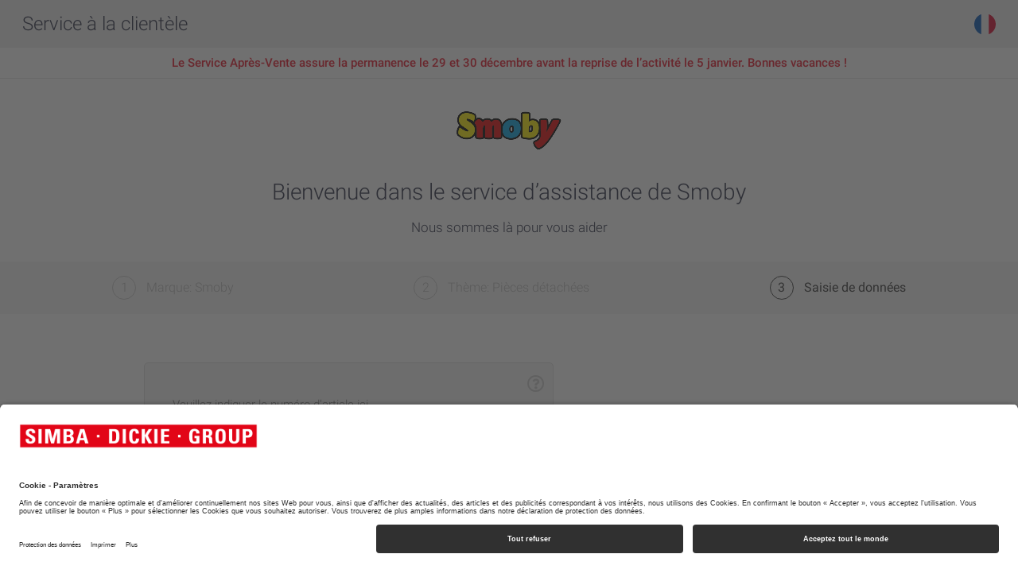

--- FILE ---
content_type: text/html; charset=UTF-8
request_url: https://service.simba-dickie.com/fr/home/smoby/pieces-detachees/?tenant=2&sku=AAL4935&return-to=https%3A%2F%2Fwww.smoby.com%2Fsmoby_fr%2Fpieces-de-rechange%2Fplanche-adh-n-SFSP-AAL4935.html
body_size: 14189
content:
<!DOCTYPE html>
<html lang="fr" class="desktop">
<head>
    <meta http-equiv="Content-Type" content="text/html; charset=utf-8"/>
    <meta http-equiv="X-UA-Compatible" content="IE=edge"/>
    <meta name="viewport" content="width=device-width, initial-scale=1, minimum-scale=1">
    <meta name="msapplication-tap-highlight" content="no">
    <title>Home - service.simba-dickie.com</title>
    <meta name="description" content=""/>
    <meta name="keywords" content=""/>
    <meta name="robots" content="INDEX,FOLLOW"/>
    <link rel="icon" href="/data/Frontend/Resources/images/icons/favicon.png?v=1.4.0c" type="image/png"/>
    <link rel="shortcut icon" href="/data/Frontend/Resources/images/icons/favicon.ico?v=1.4.0c" type="image/x-icon"/>
    <link rel="apple-touch-icon" href="/data/Frontend/Resources/images/icons/apple-touch-icon.png?v=1.4.0c"/>
    <link rel="apple-touch-icon" sizes="152x152" href="/data/Frontend/Resources/images/icons/apple-touch-icon-152x152.png?v=1.4.0c"/>
    <link rel="apple-touch-icon" sizes="167x167" href="/data/Frontend/Resources/images/icons/apple-touch-icon-167x167.png?v=1.4.0c"/>
    <link rel="apple-touch-icon" sizes="180x180" href="/data/Frontend/Resources/images/icons/apple-touch-icon-180x180.png?v=1.4.0c"/>

            <link rel="stylesheet" type="text/css" href="/data/Frontend/Resources/merged_data/default_merged.css?v=1717406789"/>

<!--[if IE 8]>
<link rel="stylesheet" type="text/css" href="/data/Frontend/Resources/css/sdg_ie_8.css?v=1.4.0c"/>
<![endif]-->
<!--[if IE 7]>
<link rel="stylesheet" type="text/css" href="/data/Frontend/Resources/css/sdg_ie_7.css?v=1.4.0c"/>
<![endif]-->
    <link rel="stylesheet" type="text/css" href="/data/Frontend/Resources/css/sdg/service-portal/print.css?v=1.4.0cb" media="print">

    <link id="d2s_store_captcha_style" rel="stylesheet" type="text/css" href="/widgets/helpers/dist/helpers.css?cb=1762787928">

    <!-- jquery -->
    <script type="text/javascript" src="/node_modules/jquery/dist/jquery.min.js"></script>

    <!-- datepicker -->
    <link rel="stylesheet" type="text/css" href="/node_modules/air-datepicker/dist/css/datepicker.min.css">
    <script type="text/javascript" src="/node_modules/air-datepicker/dist/js/datepicker.min.js"></script>
    <script type="text/javascript" src="/node_modules/air-datepicker/dist/js/i18n/datepicker.de.js"></script>
    <script type="text/javascript" src="/node_modules/air-datepicker/dist/js/i18n/datepicker.en.js"></script>
    <script type="text/javascript" src="/node_modules/air-datepicker/dist/js/i18n/datepicker.fr.js"></script>

    <script type="text/javascript" src="/node_modules/air-datepicker/dist/js/i18n/datepicker.pl.js"></script>
    <script type="text/javascript" src="/node_modules/air-datepicker/dist/js/i18n/datepicker.es.js"></script>
    <script type="text/javascript" src="/node_modules/air-datepicker/dist/js/i18n/datepicker.nl.js"></script>
    <script type="text/javascript" src="/node_modules/air-datepicker/dist/js/i18n/datepicker.cs.js"></script>

    <!-- fontawesome -->
    <link rel="stylesheet" type="text/css" href="/node_modules/@fortawesome/fontawesome-free/css/all.min.css">

    <!-- filepond -->
    <link rel="stylesheet" type="text/css" href="/node_modules/filepond/dist/filepond.min.css">
    <link rel="stylesheet" type="text/css" href="/node_modules/filepond-plugin-image-preview/dist/filepond-plugin-image-preview.min.css">
    <link rel="stylesheet" type="text/css" href="/data/Frontend/Resources/css/external/filepond.css?v=1.4.0c">

    <!-- captcha -->
    <script>
                window.d2s_store_captcha_target_url = 'https://www.big.de';
            </script>
    <script type="application/javascript"
            src="/widgets/helpers/dist/helpers.js?cb=1762787928"
    ></script>
</head>
<body class="">
    <header class="page-header -cooperate-header">
    <div class="page-header_logo-bar" style="background-color: #f0f0f0;">
        <div class="page-header_inner-content">
                            <div class="app-name">
                    <a href="/fr/home/" style="color:#24283f">
                        Service à la clientèle                    </a>
                </div>
            
            <div class="page-languages">
                
<div class="page-language_element -active">
    <span class="language">
        

<svg version="1.1" id="Layer_1" xmlns="http://www.w3.org/2000/svg" xmlns:xlink="http://www.w3.org/1999/xlink" x="0px" y="0px"
	 viewBox="0 0 512 512" style="enable-background:new 0 0 512 512;" xml:space="preserve">
<circle style="fill:#F0F0F0;" cx="256" cy="256" r="256"/>
<path style="fill:#D80027;" d="M512,256c0-110.071-69.472-203.906-166.957-240.077v480.155C442.528,459.906,512,366.071,512,256z"/>
<path style="fill:#0052B4;" d="M0,256c0,110.071,69.473,203.906,166.957,240.077V15.923C69.473,52.094,0,145.929,0,256z"/>
<g>
</g>
<g>
</g>
<g>
</g>
<g>
</g>
<g>
</g>
<g>
</g>
<g>
</g>
<g>
</g>
<g>
</g>
<g>
</g>
<g>
</g>
<g>
</g>
<g>
</g>
<g>
</g>
<g>
</g>
</svg>
    </span>
</div>

    <div class="page-language_list-wrapper">
        <ul class="page-language_list">
                            <li class="page-language" data-locale="de">
                                            <a class="language" href="/de/home/">
                            <div class="language-name">Deutsch </div>
                            <div class="language-flag">

<svg version="1.1" id="Layer_1" xmlns="http://www.w3.org/2000/svg" xmlns:xlink="http://www.w3.org/1999/xlink" x="0px" y="0px"
	 viewBox="0 0 512 512" style="enable-background:new 0 0 512 512;" xml:space="preserve">
<path style="fill:#FFDA44;" d="M15.923,345.043C52.094,442.527,145.929,512,256,512s203.906-69.473,240.077-166.957L256,322.783
	L15.923,345.043z"/>
<path d="M256,0C145.929,0,52.094,69.472,15.923,166.957L256,189.217l240.077-22.261C459.906,69.472,366.071,0,256,0z"/>
<path style="fill:#D80027;" d="M15.923,166.957C5.633,194.69,0,224.686,0,256s5.633,61.31,15.923,89.043h480.155
	C506.368,317.31,512,287.314,512,256s-5.632-61.31-15.923-89.043H15.923z"/>
<g>
</g>
<g>
</g>
<g>
</g>
<g>
</g>
<g>
</g>
<g>
</g>
<g>
</g>
<g>
</g>
<g>
</g>
<g>
</g>
<g>
</g>
<g>
</g>
<g>
</g>
<g>
</g>
<g>
</g>
</svg>
</div>
                        </a>
                                    </li>
                            <li class="page-language" data-locale="en">
                                            <a class="language" href="/en/home/">
                            <div class="language-name">English </div>
                            <div class="language-flag">

<svg version="1.1" id="Layer_1" xmlns="http://www.w3.org/2000/svg" xmlns:xlink="http://www.w3.org/1999/xlink" x="0px" y="0px"
	 viewBox="0 0 512 512" style="enable-background:new 0 0 512 512;" xml:space="preserve">
<circle style="fill:#F0F0F0;" cx="256" cy="256" r="256"/>
<g>
	<path style="fill:#0052B4;" d="M52.92,100.142c-20.109,26.163-35.272,56.318-44.101,89.077h133.178L52.92,100.142z"/>
	<path style="fill:#0052B4;" d="M503.181,189.219c-8.829-32.758-23.993-62.913-44.101-89.076l-89.075,89.076H503.181z"/>
	<path style="fill:#0052B4;" d="M8.819,322.784c8.83,32.758,23.993,62.913,44.101,89.075l89.074-89.075L8.819,322.784L8.819,322.784
		z"/>
	<path style="fill:#0052B4;" d="M411.858,52.921c-26.163-20.109-56.317-35.272-89.076-44.102v133.177L411.858,52.921z"/>
	<path style="fill:#0052B4;" d="M100.142,459.079c26.163,20.109,56.318,35.272,89.076,44.102V370.005L100.142,459.079z"/>
	<path style="fill:#0052B4;" d="M189.217,8.819c-32.758,8.83-62.913,23.993-89.075,44.101l89.075,89.075V8.819z"/>
	<path style="fill:#0052B4;" d="M322.783,503.181c32.758-8.83,62.913-23.993,89.075-44.101l-89.075-89.075V503.181z"/>
	<path style="fill:#0052B4;" d="M370.005,322.784l89.075,89.076c20.108-26.162,35.272-56.318,44.101-89.076H370.005z"/>
</g>
<g>
	<path style="fill:#D80027;" d="M509.833,222.609h-220.44h-0.001V2.167C278.461,0.744,267.317,0,256,0
		c-11.319,0-22.461,0.744-33.391,2.167v220.44v0.001H2.167C0.744,233.539,0,244.683,0,256c0,11.319,0.744,22.461,2.167,33.391
		h220.44h0.001v220.442C233.539,511.256,244.681,512,256,512c11.317,0,22.461-0.743,33.391-2.167v-220.44v-0.001h220.442
		C511.256,278.461,512,267.319,512,256C512,244.683,511.256,233.539,509.833,222.609z"/>
	<path style="fill:#D80027;" d="M322.783,322.784L322.783,322.784L437.019,437.02c5.254-5.252,10.266-10.743,15.048-16.435
		l-97.802-97.802h-31.482V322.784z"/>
	<path style="fill:#D80027;" d="M189.217,322.784h-0.002L74.98,437.019c5.252,5.254,10.743,10.266,16.435,15.048l97.802-97.804
		V322.784z"/>
	<path style="fill:#D80027;" d="M189.217,189.219v-0.002L74.981,74.98c-5.254,5.252-10.266,10.743-15.048,16.435l97.803,97.803
		H189.217z"/>
	<path style="fill:#D80027;" d="M322.783,189.219L322.783,189.219L437.02,74.981c-5.252-5.254-10.743-10.266-16.435-15.047
		l-97.802,97.803V189.219z"/>
</g>
<g>
</g>
<g>
</g>
<g>
</g>
<g>
</g>
<g>
</g>
<g>
</g>
<g>
</g>
<g>
</g>
<g>
</g>
<g>
</g>
<g>
</g>
<g>
</g>
<g>
</g>
<g>
</g>
<g>
</g>
</svg>
</div>
                        </a>
                                    </li>
                            <li class="page-language" data-locale="cs">
                                            <a class="language" href="/cs/home/">
                            <div class="language-name">Čeština </div>
                            <div class="language-flag">

<svg version="1.1" id="Layer_1" xmlns="http://www.w3.org/2000/svg" xmlns:xlink="http://www.w3.org/1999/xlink" x="0px" y="0px"
	 viewBox="0 0 512 512" style="enable-background:new 0 0 512 512;" xml:space="preserve">
<circle style="fill:#F0F0F0;" cx="256" cy="256" r="256"/>
<path style="fill:#D80027;" d="M233.739,256c0,0-158.609,181.055-158.759,181.019C121.306,483.346,185.307,512,256,512
	c141.384,0,256-114.616,256-256H233.739z"/>
<path style="fill:#0052B4;" d="M74.98,74.98c-99.974,99.974-99.974,262.065,0,362.04C116.293,395.707,156.026,355.974,256,256
	L74.98,74.98z"/>
<g>
</g>
<g>
</g>
<g>
</g>
<g>
</g>
<g>
</g>
<g>
</g>
<g>
</g>
<g>
</g>
<g>
</g>
<g>
</g>
<g>
</g>
<g>
</g>
<g>
</g>
<g>
</g>
<g>
</g>
</svg>
</div>
                        </a>
                                    </li>
                            <li class="page-language" data-locale="es">
                                            <a class="language" href="/es/home/">
                            <div class="language-name">Español </div>
                            <div class="language-flag">

<svg version="1.1" id="Layer_1" xmlns="http://www.w3.org/2000/svg" xmlns:xlink="http://www.w3.org/1999/xlink" x="0px" y="0px"
	 viewBox="0 0 512 512" style="enable-background:new 0 0 512 512;" xml:space="preserve">
<path style="fill:#FFDA44;" d="M0,256c0,31.314,5.633,61.31,15.923,89.043L256,367.304l240.077-22.261
	C506.367,317.31,512,287.314,512,256s-5.633-61.31-15.923-89.043L256,144.696L15.923,166.957C5.633,194.69,0,224.686,0,256z"/>
<g>
	<path style="fill:#D80027;" d="M496.077,166.957C459.906,69.473,366.071,0,256,0S52.094,69.473,15.923,166.957H496.077z"/>
	<path style="fill:#D80027;" d="M15.923,345.043C52.094,442.527,145.929,512,256,512s203.906-69.473,240.077-166.957H15.923z"/>
</g>
<g>
</g>
<g>
</g>
<g>
</g>
<g>
</g>
<g>
</g>
<g>
</g>
<g>
</g>
<g>
</g>
<g>
</g>
<g>
</g>
<g>
</g>
<g>
</g>
<g>
</g>
<g>
</g>
<g>
</g>
</svg>
</div>
                        </a>
                                    </li>
                            <li class="page-language" data-locale="it">
                                            <a class="language" href="/it/home/">
                            <div class="language-name">Italiano </div>
                            <div class="language-flag">

<svg version="1.1" id="Layer_1" xmlns="http://www.w3.org/2000/svg" xmlns:xlink="http://www.w3.org/1999/xlink" x="0px" y="0px"
	 viewBox="0 0 512 512" style="enable-background:new 0 0 512 512;" xml:space="preserve">
<circle style="fill:#F0F0F0;" cx="256" cy="256" r="256"/>
<path style="fill:#D80027;" d="M512,256c0-110.071-69.472-203.906-166.957-240.077v480.155C442.528,459.906,512,366.071,512,256z"/>
<path style="fill:#6DA544;" d="M0,256c0,110.071,69.472,203.906,166.957,240.077V15.923C69.472,52.094,0,145.929,0,256z"/>
<g>
</g>
<g>
</g>
<g>
</g>
<g>
</g>
<g>
</g>
<g>
</g>
<g>
</g>
<g>
</g>
<g>
</g>
<g>
</g>
<g>
</g>
<g>
</g>
<g>
</g>
<g>
</g>
<g>
</g>
</svg>
</div>
                        </a>
                                    </li>
                            <li class="page-language" data-locale="nl">
                                            <a class="language" href="/nl/home/">
                            <div class="language-name">Nederlands </div>
                            <div class="language-flag">

<svg version="1.1" id="Layer_1" xmlns="http://www.w3.org/2000/svg" xmlns:xlink="http://www.w3.org/1999/xlink" x="0px" y="0px"
	 viewBox="0 0 512 512" style="enable-background:new 0 0 512 512;" xml:space="preserve">
<circle style="fill:#F0F0F0;" cx="256" cy="256" r="256"/>
<path style="fill:#A2001D;" d="M256,0C145.929,0,52.094,69.472,15.923,166.957h480.155C459.906,69.472,366.071,0,256,0z"/>
<path style="fill:#0052B4;" d="M256,512c110.071,0,203.906-69.472,240.077-166.957H15.923C52.094,442.528,145.929,512,256,512z"/>
<g>
</g>
<g>
</g>
<g>
</g>
<g>
</g>
<g>
</g>
<g>
</g>
<g>
</g>
<g>
</g>
<g>
</g>
<g>
</g>
<g>
</g>
<g>
</g>
<g>
</g>
<g>
</g>
<g>
</g>
</svg>
</div>
                        </a>
                                    </li>
                            <li class="page-language" data-locale="pl">
                                            <a class="language" href="/pl/home/">
                            <div class="language-name">Polski </div>
                            <div class="language-flag">

<svg version="1.1" id="Layer_1" xmlns="http://www.w3.org/2000/svg" xmlns:xlink="http://www.w3.org/1999/xlink" x="0px" y="0px"
	 viewBox="0 0 512 512" style="enable-background:new 0 0 512 512;" xml:space="preserve">
<circle style="fill:#F0F0F0;" cx="256" cy="256" r="256"/>
<path style="fill:#D80027;" d="M512,256c0,141.384-114.616,256-256,256S0,397.384,0,256"/>
<g>
</g>
<g>
</g>
<g>
</g>
<g>
</g>
<g>
</g>
<g>
</g>
<g>
</g>
<g>
</g>
<g>
</g>
<g>
</g>
<g>
</g>
<g>
</g>
<g>
</g>
<g>
</g>
<g>
</g>
</svg>
</div>
                        </a>
                                    </li>
                    </ul>
    </div>
            </div>
        </div>
    </div>

    
            <div class="page-header_info">
                            Le Service Après-Vente assure la permanence le 29 et 30 décembre avant la reprise de l’activité le 5 janvier. Bonnes vacances !                    </div>
    </header>

<main id="main" class="home -customer main">
    <div class="content">
            <div class="content-heading">
            <div class="content-heading-inner">
                                    <img src="https://shop.big.de/data/Frontend/Resources/shops/smoby/images/logo_main_smoby_hd.png?v=1.4.0c"
                         alt="Smoby logo"
                         style="width:auto;height:auto;max-height:100px;margin-top:-3rem;"
                         loading="lazy">
                
                <h1 class="content-title content-title--home">
                                        Bienvenue dans le service d’assistance de Smoby                </h1>
                <div class="content-introduction">Nous sommes là pour vous aider</div>
            </div>
        </div>
    
    <div class="request-service">
        <div class="request-service_navigation">
            <div class="request-service_inner">
                <div class="navigation_elements">
                    
    <a href="/fr/home/" class="navigation_element  -complete">
        <span class="navigation_element-number">1</span>
        <span class="navigation_element-label">Marque: Smoby</span>
    </a>

    <a href="/fr/home/smoby/"
       class="navigation_element  -complete">
        <span class="navigation_element-number">2</span>
        <span class="navigation_element-label">Thème: Pièces détachées</span>
    </a>

<div class="navigation_element  -active">
    <div class="navigation_element-number">3</div>
    <div class="navigation_element-label">Saisie de données</div>
</div>
                </div>
            </div>
        </div>
        <div class="request-service_step">
            <div class="request-service_inner">
                                    <div class="forms">
                                                    
    <form action=""
          id="component-forms-service-request"
          method="post"
          enctype="multipart/form-data"
          autocomplete="on">
        
        <div class="input_row -url">
            <label class="form_field-label input_col">
                <span>Url <em>*</em><br></span>
                <input type="text" class="-url" name="url" value="" maxlength="200" autocomplete="off">
            </label>
            <div class="form_field-info input_col"></div>
        </div>

                    <div class="input_row -sku">
                
    <label class="form_field-label input_col form_field-label-sku">
        <span>
            Veuillez indiquer le numéro d’article ici                        <br>
        </span>

        <input type="text"
               class="-sku"
               name="sku"
               pattern=".{6,20}"
               value="AAL4935"
               autocomplete="off"
               spellcheck="false"
                         maxlength="20">

        
        <span class="product-search-suggestion"></span>
        <div class="sku-hint">
            Vous trouverez le numéro d’article sur l’emballage ou dans le mode d’emploi.        </div>

        <!-- where to find the article number -->
        <div class="sku-example-hover">
            <i class="far fa-question-circle"></i>
        </div>
        <div class="sku-example">
            <span class="close">
                <i class="far fa-times-circle"></i>
            </span>
            <div style="margin-bottom:1.5rem;color:#444;font-style:italic;font-size:.9em">
                Le numéro d'article se compose de <strong>9 à 10 chiffres</strong>.            </div>
            <img src="/data/Frontend/Resources/images/sku_hint.png" alt="How to find the article number" loading="lazy">
        </div>
    </label>
    <div class="form_field-info input_col">
        <div class="product-info -searched -hidden">
            <span class="image-wrapper">
                <img src="[data-uri]" alt="" class="product-image">
            </span><br>
            <span class="sku"></span><br>
            <span class="name"></span><br>
        </div>
    </div>

    <style>
        .form_field-label-sku {
            position: relative;
            margin-bottom: 2rem !important;
        }

        .sku-example {
            display: none;
            position: unset;
            text-align: center;
            margin-top: 1.5rem;
            padding-top: 1.5rem;

            border-top: 1px solid #eee;
        }

        @keyframes slideInDown {
            from {
                opacity: 0;
            }
            to {
                opacity: 1;
            }
        }

        .sku-example .close {
            background: #f7f7f7;
            position: absolute;
            top: 0;
            right: 0;

            cursor: pointer;

            display: flex;
            align-items: center;
            justify-content: center;

            font-size: 24px;

            color: #ea1126;

            width: 42px;
            height: 50px;
        }

        .sku-example .close:hover {
            color: #333;
        }

        .sku-example.in {
            display: block;
            animation: slideInDown .5s forwards;
        }

        .sku-example img {
            object-fit: contain;
            width: auto;
            height: auto;
        }

        .sku-example-hover {
            font-size: 22px;
            color: #ccc;
            cursor: pointer;
            position: absolute;
            top: 0;
            right: 0;
            padding: 1rem;
        }

        /* customer response to ticket view */
        .ticket_response.-customer-message.-compose .sku-example-hover {
            top: 1.7rem;
        }

        .ticket_response.-customer-message.-compose .sku-example .close {
            top: 13rem;
            right: 1rem;
            width: auto;
            background: #fff;
            height: auto;
        }
    </style>
    <script>
        $(document).ready(function () {
            $('.sku-example-hover').click(function () {
                $('.sku-example').stop(true, true).addClass('in');
                $('.sku-example-hover').addClass('in')
            });

            $('.sku-example .close').click(function () {
                $('.sku-example').stop(true, true).removeClass('in');
                $('.sku-example-hover').removeClass('in');
            });
        });
    </script>
                            </div>
                    <div class="input_row -first-name">
                
<label class="form_field-label input_col">
    <span>
        Prénom                    <em>*</em>
                <br>
    </span>

    <input type="text"
           class="-first-name"
           name="first-name"
           pattern=".{2,100}"
           value=""
        required         maxlength="100">

    </label>
                                    <div class="form_field-info input_col"></div>
                            </div>
                    <div class="input_row -last-name">
                
<label class="form_field-label input_col">
    <span>
        Nom                    <em>*</em>
                <br>
    </span>

    <input type="text"
           class="-last-name"
           name="last-name"
           pattern=".{2,100}"
           value=""
        required         maxlength="100">

    </label>
                                    <div class="form_field-info input_col"></div>
                            </div>
                    <div class="input_row -street-address">
                
<label class="form_field-label input_col">
    <span>
        Rue et numéro de rue                    <em>*</em>
                <br>
    </span>

    <input type="text"
           class="-street-address "
           name="street-address"
           pattern=".{3,100}"
           value=""
        required         maxlength="100"           data-address-completion="true"
           data-address-completion-target=".address-suggestion-results"
    >

    <div class="address-suggestion-results"></div>

    </label>

<script type="application/javascript">
    function loadUcGoogleMapsApi() {
        var script = document.createElement('script');
        script.setAttribute('src', 'https://maps.googleapis.com/maps/api/js?key=AIzaSyB0S6spBuvBYIwSfR4CKskZPIoHT96zzVs&libraries=places');
        script.setAttribute('id', 'google-maps-api-script');
        document.querySelector('body').append(script);
        script.onload = () => {
            // all consents set, google maps api loaded, initialize!
            initGoogleMapsApi();
        }
    }

    
    function initGoogleMapsApi() {
        // request throttling
        const throttle = (func, limit) => {
            let lastFunc;
            let lastRan;
            return function () {
                const context = this;
                const args = arguments;
                if (!lastRan) {
                    func.apply(context, args)
                    lastRan = Date.now();
                } else {
                    clearTimeout(lastFunc);
                    lastFunc = setTimeout(function () {
                        if ((Date.now() - lastRan) >= limit) {
                            func.apply(context, args);
                            lastRan = Date.now();
                        }
                    }, limit - (Date.now() - lastRan));
                }
            }
        }

        const autocompleteInputElement = document.querySelector('[data-address-completion="true"]');
        const service = new google.maps.places.AutocompleteService();
        const places = new google.maps.places.PlacesService(document.createElement('div'));

        // get and list suggestions
        const displaySuggestions = function (predictions, status) {
            if (status != google.maps.places.PlacesServiceStatus.OK || !predictions) {
                if (!predictions) {
                    clearSuggestions();
                }

                return;
            }

            document.querySelector(autocompleteInputElement.dataset.addressCompletionTarget).classList.remove('d-none');
            document.querySelector(autocompleteInputElement.dataset.addressCompletionTarget).innerHTML = '';

            predictions.forEach((prediction) => {
                const placeListItem = document.createElement('a');
                placeListItem.classList.add('list-group-item', 'list-group-item-action', 'text-muted');
                placeListItem.setAttribute('href', '#');
                placeListItem.appendChild(document.createTextNode(prediction.description));

                const placePinItem = document.createElement('i');
                placePinItem.classList.add('fas', 'fa-map-marker-alt', 'me-2');
                placeListItem.prepend(placePinItem);

                document.querySelector(autocompleteInputElement.dataset.addressCompletionTarget).appendChild(placeListItem);

                placeListItem.addEventListener('click', function (e) {
                    e.preventDefault();

                    applySelectedPredition(prediction);
                })
            });
        };

        function clearSuggestions() {
            document.querySelector(autocompleteInputElement.dataset.addressCompletionTarget).classList.add('d-none');
            document.querySelector(autocompleteInputElement.dataset.addressCompletionTarget).innerHTML = '';
        }

        // map response to fields
        const addressMapping = [
            {mapping: 'route', field: 'street-address'},
            {mapping: 'street_number', field: 'street-address', append: true},
            {mapping: 'locality', field: 'city'},
            {mapping: 'administrative_area_level_1', field: null},
            {mapping: 'country', field: 'country'},
            {mapping: 'postal_code', field: 'zip'},
        ];

        const getFormInputElement = (inputName) => document.querySelector('[name="' + inputName + '"]');

        // apply the selected place
        const applySelectedPredition = (prediction) => {
            places.getDetails({
                placeId: prediction.place_id
            }, place => {
                const addressFormats = {
                    'street_number': 'short_name',
                    'route': 'long_name',
                    'locality': 'long_name',
                    'administrative_area_level_1': 'long_name',
                    'country': 'short_name',
                    'postal_code': 'short_name',
                };

                const getAddressComp = function (type) {
                    for (const component of place.address_components) {
                        if (component.types[0] === type) {
                            return component[addressFormats[type]];
                        }
                    }

                    return '';
                };

                for (const mapping of addressMapping) {
                    if (mapping.field !== null) {
                        let field = getFormInputElement(mapping.field);
                        let componentValue = getAddressComp(mapping.mapping);
                        if (field !== null) {
                            if (mapping.append === true) {
                                field.value += ' ' + componentValue;
                            } else {
                                field.value = componentValue;
                            }

                            let fieldIsValid = true;

                            if (mapping.mapping === 'street_number' && field.value.length && !componentValue) {
                                // special for house number only
                                fieldIsValid = false;

                                addErrorMessageAfterFormField(field, 'Tu n\'as pas indiqué de numéro de rue, merci de vérifier.');
                            } else if (field.hasAttribute('required') && !componentValue) {
                                fieldIsValid = false;
                            }

                            if (!fieldIsValid) {
                                field.classList.add('-error');
                            } else {
                                field.classList.remove('-error');

                                // remove possible error message
                                if (field.closest('label').querySelector('.input-error-message.-custom')) {
                                    field.closest('label')
                                        .querySelector('.input-error-message.-custom')
                                        .remove();
                                }
                            }
                        }
                    }
                }

                document.querySelector(autocompleteInputElement.dataset.addressCompletionTarget).classList.add('d-none');
            });
        };

        function addErrorMessageAfterFormField(field, message) {
            let messageElement = document.createElement('div');
            messageElement.classList.add('input-error-message', '-custom');
            messageElement.innerText = message;

            field.after(messageElement);
        }

        autocompleteInputElement.addEventListener('input', throttle(function () {
            let minimumLength = 3;
            if (this.value.length >= minimumLength) {
                service.getPlacePredictions({
                    input: this.value,
                    types: ['address']
                }, displaySuggestions);
            } else {
                clearSuggestions();
            }
        }, 1500));
    }
</script>

<script type="text/plain" data-type="application/javascript" data-name="google_maps" data-usercentrics="Google Maps">
    loadUcGoogleMapsApi();
</script>

<style>
    .address-suggestion-results {
        display: flex;
        flex-direction: column;
        padding-left: 0;
        margin-bottom: 0;
        margin-top: 1rem;
    }

    .address-suggestion-results a {
        color: #6c757d;

        position: relative;
        display: block;
        padding: 1rem 1rem;
        text-decoration: none;
        border: 1px solid rgba(0, 0, 0, 0.125);
        border-width: 0 0 1px;

        transition: color .2s linear;
    }

    .address-suggestion-results a:hover {
        color: #373c40;
    }

    .address-suggestion-results a i {
        margin-right: 1rem;
        transition: color .2s linear;
    }

    .address-suggestion-results a:hover i {
        color: #ea1126;
    }
</style>
                                    <div class="form_field-info input_col"></div>
                            </div>
                    <div class="input_row -zip">
                
<label class="form_field-label input_col">
    <span>
        Code postal                    <em>*</em>
                <br>
    </span>

    <input type="text"
           class="-zip"
           name="zip"
           pattern=".{2,100}"
           value=""
        required         maxlength="100">

    </label>
                                    <div class="form_field-info input_col"></div>
                            </div>
                    <div class="input_row -city">
                
<label class="form_field-label input_col">
    <span>
        Ville                    <em>*</em>
                <br>
    </span>

    <input type="text"
           class="-city"
           name="city"
           pattern=".{2,100}"
           value=""
        required         maxlength="100">

    </label>
                                    <div class="form_field-info input_col"></div>
                            </div>
                    <div class="input_row -country">
                
<label class="form_field-label input_col">
    <span>
        Pays                    <em>*</em>
                <br>
    </span>

    <select name="country"
            class="form-select"
            required>
                    <option value="AF"
                >
                Afghanistan            </option>
                    <option value="ZA"
                >
                Afrique du Sud            </option>
                    <option value="AL"
                >
                Albanie            </option>
                    <option value="DZ"
                >
                Algérie            </option>
                    <option value="DE"
                >
                Allemagne            </option>
                    <option value="AD"
                >
                Andorre            </option>
                    <option value="AO"
                >
                Angola            </option>
                    <option value="AI"
                >
                Anguilla            </option>
                    <option value="AQ"
                >
                Antarctique            </option>
                    <option value="AG"
                >
                Antigua-et-Barbuda            </option>
                    <option value="AN"
                >
                Antilles néerlandaises            </option>
                    <option value="SA"
                >
                Arabie saoudite            </option>
                    <option value="AR"
                >
                Argentine            </option>
                    <option value="AM"
                >
                Arménie            </option>
                    <option value="AW"
                >
                Aruba            </option>
                    <option value="AU"
                >
                Australie            </option>
                    <option value="AT"
                >
                Autriche            </option>
                    <option value="AZ"
                >
                Azerbaïdjan            </option>
                    <option value="BS"
                >
                Bahamas            </option>
                    <option value="BH"
                >
                Bahreïn            </option>
                    <option value="BD"
                >
                Bangladesh            </option>
                    <option value="BB"
                >
                Barbade            </option>
                    <option value="BY"
                >
                Bélarus            </option>
                    <option value="BE"
                >
                Belgique            </option>
                    <option value="BZ"
                >
                Belize            </option>
                    <option value="BJ"
                >
                Bénin            </option>
                    <option value="BM"
                >
                Bermudes            </option>
                    <option value="BT"
                >
                Bhoutan            </option>
                    <option value="BO"
                >
                Bolivie            </option>
                    <option value="BA"
                >
                Bosnie-Herzégovine            </option>
                    <option value="BW"
                >
                Botswana            </option>
                    <option value="BR"
                >
                Brésil            </option>
                    <option value="BN"
                >
                Brunéi Darussalam            </option>
                    <option value="BG"
                >
                Bulgarie            </option>
                    <option value="BF"
                >
                Burkina Faso            </option>
                    <option value="BI"
                >
                Burundi            </option>
                    <option value="KH"
                >
                Cambodge            </option>
                    <option value="CM"
                >
                Cameroun            </option>
                    <option value="CA"
                >
                Canada            </option>
                    <option value="CV"
                >
                Cap-Vert            </option>
                    <option value="CL"
                >
                Chili            </option>
                    <option value="CN"
                >
                Chine            </option>
                    <option value="CY"
                >
                Chypre            </option>
                    <option value="CO"
                >
                Colombie            </option>
                    <option value="KM"
                >
                Comores            </option>
                    <option value="CG"
                >
                Congo            </option>
                    <option value="KP"
                >
                Corée du Nord            </option>
                    <option value="KR"
                >
                Corée du Sud            </option>
                    <option value="CR"
                >
                Costa Rica            </option>
                    <option value="CI"
                >
                Côte d’Ivoire            </option>
                    <option value="HR"
                >
                Croatie            </option>
                    <option value="CU"
                >
                Cuba            </option>
                    <option value="DK"
                >
                Danemark            </option>
                    <option value="DJ"
                >
                Djibouti            </option>
                    <option value="DM"
                >
                Dominique            </option>
                    <option value="EG"
                >
                Égypte            </option>
                    <option value="SV"
                >
                El Salvador            </option>
                    <option value="AE"
                >
                Émirats arabes unis            </option>
                    <option value="EC"
                >
                Équateur            </option>
                    <option value="ER"
                >
                Érythrée            </option>
                    <option value="ES"
                >
                Espagne            </option>
                    <option value="EE"
                >
                Estonie            </option>
                    <option value="VA"
                >
                État de la Cité du Vatican            </option>
                    <option value="FM"
                >
                États fédérés de Micronésie            </option>
                    <option value="US"
                >
                États-Unis            </option>
                    <option value="ET"
                >
                Éthiopie            </option>
                    <option value="FJ"
                >
                Fidji            </option>
                    <option value="FI"
                >
                Finlande            </option>
                    <option value="FR"
                selected>
                France            </option>
                    <option value="GA"
                >
                Gabon            </option>
                    <option value="GM"
                >
                Gambie            </option>
                    <option value="GE"
                >
                Géorgie            </option>
                    <option value="GS"
                >
                Géorgie du Sud et les îles Sandwich du Sud            </option>
                    <option value="GH"
                >
                Ghana            </option>
                    <option value="GI"
                >
                Gibraltar            </option>
                    <option value="GR"
                >
                Grèce            </option>
                    <option value="GD"
                >
                Grenade            </option>
                    <option value="GL"
                >
                Groenland            </option>
                    <option value="GP"
                >
                Guadeloupe            </option>
                    <option value="GU"
                >
                Guam            </option>
                    <option value="GT"
                >
                Guatemala            </option>
                    <option value="GG"
                >
                Guernesey            </option>
                    <option value="GN"
                >
                Guinée            </option>
                    <option value="GQ"
                >
                Guinée équatoriale            </option>
                    <option value="GW"
                >
                Guinée-Bissau            </option>
                    <option value="GY"
                >
                Guyana            </option>
                    <option value="GF"
                >
                Guyane française            </option>
                    <option value="HT"
                >
                Haïti            </option>
                    <option value="HN"
                >
                Honduras            </option>
                    <option value="HU"
                >
                Hongrie            </option>
                    <option value="BV"
                >
                Île Bouvet            </option>
                    <option value="CX"
                >
                Île Christmas            </option>
                    <option value="IM"
                >
                Île de Man            </option>
                    <option value="NF"
                >
                Île Norfolk            </option>
                    <option value="AX"
                >
                Îles Åland            </option>
                    <option value="KY"
                >
                Îles Caïmans            </option>
                    <option value="CC"
                >
                Îles Cocos - Keeling            </option>
                    <option value="CK"
                >
                Îles Cook            </option>
                    <option value="FO"
                >
                Îles Féroé            </option>
                    <option value="HM"
                >
                Îles Heard et MacDonald            </option>
                    <option value="FK"
                >
                Îles Malouines            </option>
                    <option value="MP"
                >
                Îles Mariannes du Nord            </option>
                    <option value="MH"
                >
                Îles Marshall            </option>
                    <option value="UM"
                >
                Îles Mineures Éloignées des États-Unis            </option>
                    <option value="SB"
                >
                Îles Salomon            </option>
                    <option value="TC"
                >
                Îles Turks et Caïques            </option>
                    <option value="VG"
                >
                Îles Vierges britanniques            </option>
                    <option value="VI"
                >
                Îles Vierges des États-Unis            </option>
                    <option value="IN"
                >
                Inde            </option>
                    <option value="ID"
                >
                Indonésie            </option>
                    <option value="IQ"
                >
                Irak            </option>
                    <option value="IR"
                >
                Iran            </option>
                    <option value="IE"
                >
                Irlande            </option>
                    <option value="IS"
                >
                Islande            </option>
                    <option value="IL"
                >
                Israël            </option>
                    <option value="IT"
                >
                Italie            </option>
                    <option value="JM"
                >
                Jamaïque            </option>
                    <option value="JP"
                >
                Japon            </option>
                    <option value="JE"
                >
                Jersey            </option>
                    <option value="JO"
                >
                Jordanie            </option>
                    <option value="KZ"
                >
                Kazakhstan            </option>
                    <option value="KE"
                >
                Kenya            </option>
                    <option value="KG"
                >
                Kirghizistan            </option>
                    <option value="KI"
                >
                Kiribati            </option>
                    <option value="KW"
                >
                Koweït            </option>
                    <option value="LA"
                >
                Laos            </option>
                    <option value="LS"
                >
                Lesotho            </option>
                    <option value="LV"
                >
                Lettonie            </option>
                    <option value="LB"
                >
                Liban            </option>
                    <option value="LR"
                >
                Libéria            </option>
                    <option value="LY"
                >
                Libye            </option>
                    <option value="LI"
                >
                Liechtenstein            </option>
                    <option value="LT"
                >
                Lituanie            </option>
                    <option value="LU"
                >
                Luxembourg            </option>
                    <option value="MK"
                >
                Macédoine            </option>
                    <option value="MG"
                >
                Madagascar            </option>
                    <option value="MY"
                >
                Malaisie            </option>
                    <option value="MW"
                >
                Malawi            </option>
                    <option value="MV"
                >
                Maldives            </option>
                    <option value="ML"
                >
                Mali            </option>
                    <option value="MT"
                >
                Malte            </option>
                    <option value="MA"
                >
                Maroc            </option>
                    <option value="MQ"
                >
                Martinique            </option>
                    <option value="MU"
                >
                Maurice            </option>
                    <option value="MR"
                >
                Mauritanie            </option>
                    <option value="YT"
                >
                Mayotte            </option>
                    <option value="MX"
                >
                Mexique            </option>
                    <option value="MD"
                >
                Moldavie            </option>
                    <option value="MC"
                >
                Monaco            </option>
                    <option value="MN"
                >
                Mongolie            </option>
                    <option value="ME"
                >
                Monténégro            </option>
                    <option value="MS"
                >
                Montserrat            </option>
                    <option value="MZ"
                >
                Mozambique            </option>
                    <option value="MM"
                >
                Myanmar            </option>
                    <option value="NA"
                >
                Namibie            </option>
                    <option value="NR"
                >
                Nauru            </option>
                    <option value="NP"
                >
                Népal            </option>
                    <option value="NI"
                >
                Nicaragua            </option>
                    <option value="NE"
                >
                Niger            </option>
                    <option value="NG"
                >
                Nigéria            </option>
                    <option value="NU"
                >
                Niue            </option>
                    <option value="NO"
                >
                Norvège            </option>
                    <option value="NC"
                >
                Nouvelle-Calédonie            </option>
                    <option value="NZ"
                >
                Nouvelle-Zélande            </option>
                    <option value="OM"
                >
                Oman            </option>
                    <option value="UG"
                >
                Ouganda            </option>
                    <option value="UZ"
                >
                Ouzbékistan            </option>
                    <option value="PK"
                >
                Pakistan            </option>
                    <option value="PW"
                >
                Palaos            </option>
                    <option value="PA"
                >
                Panama            </option>
                    <option value="PG"
                >
                Papouasie-Nouvelle-Guinée            </option>
                    <option value="PY"
                >
                Paraguay            </option>
                    <option value="NL"
                >
                Pays-Bas            </option>
                    <option value="PE"
                >
                Pérou            </option>
                    <option value="PH"
                >
                Philippines            </option>
                    <option value="PN"
                >
                Pitcairn            </option>
                    <option value="PL"
                >
                Pologne            </option>
                    <option value="PF"
                >
                Polynésie française            </option>
                    <option value="PR"
                >
                Porto Rico            </option>
                    <option value="PT"
                >
                Portugal            </option>
                    <option value="QA"
                >
                Qatar            </option>
                    <option value="HK"
                >
                R.A.S. chinoise de Hong Kong            </option>
                    <option value="MO"
                >
                R.A.S. chinoise de Macao            </option>
                    <option value="CF"
                >
                République centrafricaine            </option>
                    <option value="CD"
                >
                République démocratique du Congo            </option>
                    <option value="DO"
                >
                République dominicaine            </option>
                    <option value="CZ"
                >
                République tchèque            </option>
                    <option value="RE"
                >
                Réunion            </option>
                    <option value="RO"
                >
                Roumanie            </option>
                    <option value="GB"
                >
                Royaume-Uni            </option>
                    <option value="RU"
                >
                Russie            </option>
                    <option value="RW"
                >
                Rwanda            </option>
                    <option value="EH"
                >
                Sahara occidental            </option>
                    <option value="BL"
                >
                Saint-Barthélémy            </option>
                    <option value="KN"
                >
                Saint-Kitts-et-Nevis            </option>
                    <option value="SM"
                >
                Saint-Marin            </option>
                    <option value="MF"
                >
                Saint-Martin            </option>
                    <option value="PM"
                >
                Saint-Pierre-et-Miquelon            </option>
                    <option value="VC"
                >
                Saint-Vincent-et-les Grenadines            </option>
                    <option value="SH"
                >
                Sainte-Hélène            </option>
                    <option value="LC"
                >
                Sainte-Lucie            </option>
                    <option value="WS"
                >
                Samoa            </option>
                    <option value="AS"
                >
                Samoa américaines            </option>
                    <option value="ST"
                >
                Sao Tomé-et-Principe            </option>
                    <option value="SN"
                >
                Sénégal            </option>
                    <option value="RS"
                >
                Serbie            </option>
                    <option value="SC"
                >
                Seychelles            </option>
                    <option value="SL"
                >
                Sierra Leone            </option>
                    <option value="SG"
                >
                Singapour            </option>
                    <option value="SK"
                >
                Slovaquie            </option>
                    <option value="SI"
                >
                Slovénie            </option>
                    <option value="SO"
                >
                Somalie            </option>
                    <option value="SD"
                >
                Soudan            </option>
                    <option value="LK"
                >
                Sri Lanka            </option>
                    <option value="SE"
                >
                Suède            </option>
                    <option value="CH"
                >
                Suisse            </option>
                    <option value="SR"
                >
                Suriname            </option>
                    <option value="SJ"
                >
                Svalbard et Île Jan Mayen            </option>
                    <option value="SZ"
                >
                Swaziland            </option>
                    <option value="SY"
                >
                Syrie            </option>
                    <option value="TJ"
                >
                Tadjikistan            </option>
                    <option value="TW"
                >
                Taïwan            </option>
                    <option value="TZ"
                >
                Tanzanie            </option>
                    <option value="TD"
                >
                Tchad            </option>
                    <option value="TF"
                >
                Terres australes françaises            </option>
                    <option value="IO"
                >
                Territoire britannique de l'océan Indien            </option>
                    <option value="PS"
                >
                Territoire palestinien            </option>
                    <option value="TH"
                >
                Thaïlande            </option>
                    <option value="TL"
                >
                Timor oriental            </option>
                    <option value="TG"
                >
                Togo            </option>
                    <option value="TK"
                >
                Tokelau            </option>
                    <option value="TO"
                >
                Tonga            </option>
                    <option value="TT"
                >
                Trinité-et-Tobago            </option>
                    <option value="TN"
                >
                Tunisie            </option>
                    <option value="TM"
                >
                Turkménistan            </option>
                    <option value="TR"
                >
                Turquie            </option>
                    <option value="TV"
                >
                Tuvalu            </option>
                    <option value="UA"
                >
                Ukraine            </option>
                    <option value="UY"
                >
                Uruguay            </option>
                    <option value="VU"
                >
                Vanuatu            </option>
                    <option value="VE"
                >
                Venezuela            </option>
                    <option value="VN"
                >
                Viêt Nam            </option>
                    <option value="WF"
                >
                Wallis-et-Futuna            </option>
                    <option value="YE"
                >
                Yémen            </option>
                    <option value="ZM"
                >
                Zambie            </option>
                    <option value="ZW"
                >
                Zimbabwe            </option>
            </select>

    </label>
<div class="form_field-info input_col"></div>
</div>

<div class="input_row -province-region" style="display:none">
    
<label class="form_field-label input_col">
    <span>
        Région                    <em>*</em>
                <br>
    </span>

    <select name="province-region"
            class="form-select -province-region"
        required>
            </select>

    </label>

<script>
    let countryRegions = {"US":[{"text":"Veuillez s\u00e9lectionner","value":""},{"text":"Alabama","value":"Alabama"},{"text":"Alaska","value":"Alaska"},{"text":"American Samoa","value":"American Samoa"},{"text":"Arizona","value":"Arizona"},{"text":"Arkansas","value":"Arkansas"},{"text":"Armed Forces Africa","value":"Armed Forces Africa"},{"text":"Armed Forces Americas","value":"Armed Forces Americas"},{"text":"Armed Forces Canada","value":"Armed Forces Canada"},{"text":"Armed Forces Europe","value":"Armed Forces Europe"},{"text":"Armed Forces Middle East","value":"Armed Forces Middle East"},{"text":"Armed Forces Pacific","value":"Armed Forces Pacific"},{"text":"California","value":"California"},{"text":"Colorado","value":"Colorado"},{"text":"Connecticut","value":"Connecticut"},{"text":"Delaware","value":"Delaware"},{"text":"District of Columbia","value":"District of Columbia"},{"text":"Federated States Of Micronesia","value":"Federated States Of Micronesia"},{"text":"Florida","value":"Florida"},{"text":"Georgia","value":"Georgia"},{"text":"Guam","value":"Guam"},{"text":"Hawaii","value":"Hawaii"},{"text":"Idaho","value":"Idaho"},{"text":"Illinois","value":"Illinois"},{"text":"Indiana","value":"Indiana"},{"text":"Iowa","value":"Iowa"},{"text":"Kansas","value":"Kansas"},{"text":"Kentucky","value":"Kentucky"},{"text":"Louisiana","value":"Louisiana"},{"text":"Maine","value":"Maine"},{"text":"Marshall Islands","value":"Marshall Islands"},{"text":"Maryland","value":"Maryland"},{"text":"Massachusetts","value":"Massachusetts"},{"text":"Michigan","value":"Michigan"},{"text":"Minnesota","value":"Minnesota"},{"text":"Mississippi","value":"Mississippi"},{"text":"Missouri","value":"Missouri"},{"text":"Montana","value":"Montana"},{"text":"Nebraska","value":"Nebraska"},{"text":"Nevada","value":"Nevada"},{"text":"New Hampshire","value":"New Hampshire"},{"text":"New Jersey","value":"New Jersey"},{"text":"New Mexico","value":"New Mexico"},{"text":"New York","value":"New York"},{"text":"North Carolina","value":"North Carolina"},{"text":"North Dakota","value":"North Dakota"},{"text":"Northern Mariana Islands","value":"Northern Mariana Islands"},{"text":"Ohio","value":"Ohio"},{"text":"Oklahoma","value":"Oklahoma"},{"text":"Oregon","value":"Oregon"},{"text":"Palau","value":"Palau"},{"text":"Pennsylvania","value":"Pennsylvania"},{"text":"Puerto Rico","value":"Puerto Rico"},{"text":"Rhode Island","value":"Rhode Island"},{"text":"South Carolina","value":"South Carolina"},{"text":"South Dakota","value":"South Dakota"},{"text":"Tennessee","value":"Tennessee"},{"text":"Texas","value":"Texas"},{"text":"Utah","value":"Utah"},{"text":"Vermont","value":"Vermont"},{"text":"Virgin Islands","value":"Virgin Islands"},{"text":"Virginia","value":"Virginia"},{"text":"Washington","value":"Washington"},{"text":"West Virginia","value":"West Virginia"},{"text":"Wisconsin","value":"Wisconsin"},{"text":"Wyoming","value":"Wyoming"}],"CA":[{"text":"Veuillez s\u00e9lectionner","value":""},{"text":"Alberta","value":"Alberta"},{"text":"British Columbia","value":"British Columbia"},{"text":"Manitoba","value":"Manitoba"},{"text":"Newfoundland and Labrador","value":"Newfoundland and Labrador"},{"text":"New Brunswick","value":"New Brunswick"},{"text":"Nova Scotia","value":"Nova Scotia"},{"text":"Northwest Territories","value":"Northwest Territories"},{"text":"Nunavut","value":"Nunavut"},{"text":"Ontario","value":"Ontario"},{"text":"Prince Edward Island","value":"Prince Edward Island"},{"text":"Quebec","value":"Quebec"},{"text":"Saskatchewan","value":"Saskatchewan"},{"text":"Yukon Territory","value":"Yukon Territory"}]};
</script>
                                    <div class="form_field-info input_col"></div>
                            </div>
                    <div class="input_row -telephone">
                
<label class="form_field-label input_col">
    <span>
        Numéro de téléphone portable (en cas de demandes)                    <em>*</em>
                <br>
    </span>

    <input type="tel"
           class="-telephone"
           name="telephone"
           pattern=".{7,25}"
           value=""
        required         maxlength="25">

    </label>
                                    <div class="form_field-info input_col"></div>
                            </div>
                    <div class="input_row -email">
                
<label class="form_field-label input_col">
    <span>
        Adresse email                    <em>*</em>
                <br>
    </span>

    <input type="email"
           class="-email"
           name="email"
           pattern=".{5,100}"
           value=""  maxlength="100"           required>

    </label>
                                    <div class="form_field-info input_col"></div>
                            </div>
                    <div class="input_row -file-upload">
                
<div class="form_field-label input_col">
    <span>
        Téléchargement de fichiers                <br>
    </span>

    <input type="file"
           class="-file-upload"
           name="file-upload[]"
           multiple
           accept="image/jpeg,image/png,application/pdf,video/mp4"
        data-pond-id="1574fce05008f747a5350f0273e82c16"        >

    <span>Types de fichier: jpg,png,pdf,mp4; Taille de fichier maximum: 10 MB</span>

    </div>
                                    <div class="form_field-info input_col"></div>
                            </div>
                    <div class="input_row -message">
                
<label class="form_field-label input_col">
    <span>
        Message                    <em>*</em>
                <br>
    </span>

    <textarea class="-message"
              name="message"
        required        ></textarea>

            <span>
            <strong>Si vous avez besoin d’autres pièces pour ce produit, merci de préciser dans votre message leurs références relevées sur la notice.</strong>        </span>
    
    </label>
                                    <div class="form_field-info input_col"></div>
                            </div>
        
        
<div class="input_row -form-special-validation">
    <div class="input_col">
        <label class="form-label">
            <span>
                1 + 1 = ?
                <em>*</em>
                <br>
            </span>

            <input type="text" name="#_spam-check" value="">
        </label>
    </div>
</div>
<input type="hidden" name="#_request" value="request694df764286069.02028787" id="_token">
<input type="hidden" name="#_request-id" value="M5cfySAlGI/jY9TQrUdenWd4s0aGjPnmXvCS7DrMSSU=">
        
<div class="input_row -data-protection">
    
<label class="form_field-label input_col">
    <input type="checkbox"
           class="-data-protection"
           name="data-protection"
        required        >

    <span>
        J’accepte <a title="Politique de confidentialité" href="https://dataprivacyb2c.simba-dickie-group.com/" target="_blank">Déclaration de confidentialité</a>                    <em>*</em>
            </span>

    </label>
    <div class="form_field-info input_col"></div>
</div>

        
    <div class="input_row">
        <label class="form_field-label input_col">
            <span></span>

            <img src=""
                 alt=""
                 class="d2svisuallyhidden"
                 onerror="window.d2s_store_captcha_init = window.d2s_store_captcha_init || []; window.d2s_store_captcha_init.push(this) "
            >
                    </label>
        <div class="form_field-info input_col"></div>
    </div>

        <div class="input_row">
            <span class="form_hint form_field-label"><em>*</em> Champ requis</span>
            <div class="form_field-info input_col"></div>
        </div>

        <div class="input_row -full-width button-row">
                            <a href="https://www.smoby.com/smoby_fr/pieces-de-rechange/planche-adh-n-SFSP-AAL4935.html" class="sdg-button -gray -go-back -left">
                    <span class="inner">
                        <span class="label">Retour</span>
                    </span>
                </a>
            
            <button type="submit" class="sdg-button -red -right">
                <span class="inner">
                    <span class="label">Envoyer</span>
                </span>
            </button>
        </div>

        <input type="hidden" name="csrf_token" value="83a61ee3b37dcf52664db1d45e4f369e199b4392">
    </form>

    <div id="duplicate-ticket-modal">
        <div class="modal-backdrop"></div>
        <div class="modal">
            <div class="modal-body">
                <div style="margin-bottom:2rem;font-weight: 400;font-size: 1.1em">
                    Remarque                </div>
                <div>
                    Vous avez déjà envoyé un ticket (#<span class="existing-ticket-id"></span>) à Smoby Service.<br>
Voulez-vous créer un ticket supplémentaire ?                </div>
                <div class="modal-actions">
                    <button class="sdg-button -gray close">
                        <span class="label">Annuler</span>
                    </button>
                    <button class="sdg-button -red send">
                        <span class="label">Envoyer une demande</span>
                    </button>
                </div>
            </div>
        </div>
    </div>

<div id="submitting-ticket">
    <i class="fas fa-circle-notch"></i>
    <span>Créer une demande, veuillez patienter ...</span>
</div>

<style>
    @media (max-width: 512px) {
        label.form_field-label input + span,
        label.form_field-label textarea + span,
        label.form_field-label select + span {
            font-size: 1.2rem;
        }
    }

    #submitting-ticket {
        display: none;
        position: fixed;
        top: 0;
        left: 0;
        right: 0;
        width: 100%;
        height: 100%;

        justify-content: center;
        align-items: center;
        flex-direction: column;

        gap: 1rem;

        background: rgba(255, 255, 255, .8);
        backdrop-filter: blur(5px);

        font-weight: 500;
    }

    #submitting-ticket > i {
        font-size: 5rem;
        animation: rotateSubmittingTicket 1s ease infinite;
        color: #ff1f34;
    }

    html:has(body.submitting-ticket),
    body.submitting-ticket {
        overflow: hidden;
    }

    body.submitting-ticket #submitting-ticket {
        display: flex;
    }

    @keyframes rotateSubmittingTicket {
        from {
            transform: rotate(0)
        }
        to {
            transform: rotate(360deg)
        }
    }
</style>
                                            </div>
                                            <div class="seo-content">
                            <p>Après avoir envoyé le formulaire, vous recevrez un lien de confirmation sécurisé par email.</p>
                            <p><strong>Dès que vous confirmez ce lien, votre demande sera<br><br>
traitée par notre équipe le plus rapidement possible.</strong></p>
                            <p><!-- empty --></p>
                        </div>
                                                </div>
        </div>
    </div>
</div>
</main>

    <footer class="page-footer">
    <div class="page-footer_inner">
        <nav class="footer-navigation">
                            <ul class="navigation_list">
    <li class="navigation_element">
        <span class="copyright">© SIMBA · DICKIE · GROUP</span>
    </li>
                <li class="navigation_element"><a class="navigation_link" title="Mentions légales" href="https://shop.smoby.com/smoby_fr/mentions-legales/" target="_blank">Mentions légales</a></li>
                        <li class="navigation_element"><a class="navigation_link" title="Politique de confidentialité" href="https://dataprivacyb2c.simba-dickie-group.com/" target="_blank">Politique de confidentialité</a></li>
                        <li class="navigation_element"><a class="navigation_link" title="Base de données certificat" href="https://www.certipedia.com/?locale=fr" target="_blank">Base de données certificat</a></li>
                        <li class="navigation_element"><a class="navigation_link" title="Informations sur le droit de rétractation" href="https://shop.smoby.com/smoby_fr/informations-generales/conditions-generales-de-vente/" target="_blank">Informations sur le droit de rétractation</a></li>
                        <li class="navigation_element"><a class="navigation_link" title="Reprise des batteries" href="https://shop.smoby.com/smoby_fr/informations-generales/reglementation-sur-les-piles-et-accumulateurs/" target="_blank">Reprise des batteries</a></li>
            	<li class="navigation_element"><a class="navigation_link" href="#" onClick="UC_UI.showSecondLayer();">Cookies</a></li>
    <!--<li class="navigation_element">
        <a class="navigation_link" href="http://www.d2s-systems.com/" target="_blank">developed by D2S/SYSTEMS</a>
    </li>-->
</ul>
                    </nav>
    </div>
</footer>


    <button type="button" class="go-to-top d-none">
        <span class="icon -up"><svg version="1.1" id="Ebene_1" xmlns="http://www.w3.org/2000/svg" xmlns:xlink="http://www.w3.org/1999/xlink" x="0px" y="0px"
	 viewBox="0 0 14 14" style="enable-background:new 0 0 14 14;" xml:space="preserve">
<g id="background">
		<rect class="st0" width="14" height="14" fill="none"/>

</g>
<g id="icon">
	<path d="M8.008,11.9762c0.0879,0,0.1758-0.0303,0.2466-0.0928c0.1563-0.1357,0.1719-0.373,0.0361-0.5293L4.489,7.0002
		l3.8018-4.3545c0.1357-0.1558,0.1201-0.3931-0.0361-0.5293C8.0993,1.9801,7.862,1.9962,7.7253,2.1525L3.7087,6.7536
		c-0.124,0.1411-0.124,0.3521,0,0.4932l4.0166,4.6016C7.7995,11.9333,7.9035,11.9762,8.008,11.9762z"/>
</g>
</svg></span>
    </button>

<script src="/data/Frontend/Resources/java_script/external/modernizr.js?v=1.4.0c"></script>
    <script src="/data/Frontend/Resources/merged_data/default_merged.js?v=1.4.0c" type="text/javascript"></script>

<script type="module" src="/data/Frontend/Resources/java_script/ticket/filepond-handler.js?v=1.4.0c"></script>

            <script type="text/plain" data-type="application/javascript" data-name="matomo" data-usercentrics="Matomo">
            var _paq = _paq || [];
            _paq.push(['trackPageView']);
            _paq.push(['enableLinkTracking']);
            (function () {
                var u = (("https:" == document.location.protocol) ? "https" : "http") + "://statistics.simba-dickie.com/stats_generator/";
                _paq.push(['setTrackerUrl', u + 'piwik.php']);
                _paq.push(['setSiteId', 80]);
                var d = document, g = d.createElement('script'), s = d.getElementsByTagName('script')[0];
                g.type = 'text/javascript';
                g.defer = true;
                g.async = true;
                g.src = u + 'piwik.js';
                s.parentNode.insertBefore(g, s);
            })();
        </script>
    	    <script type="application/javascript" id="d2s_uc_loader" defer src="https://cdn-01.simba-dickie.com/cookie-popup_usercentrics/injector.js?v=2525-12-26"></script>
</body>
</html>


--- FILE ---
content_type: text/css
request_url: https://service.simba-dickie.com/data/Frontend/Resources/merged_data/default_merged.css?v=1717406789
body_size: 17109
content:
.border.-rounded, .request-service_navigation .navigation_element-number, .ticket_response .response_header .composer-avatar, .ticket-summary .ticket-status:before {
    -moz-border-radius: 50%;
    -webkit-border-radius: 50%;
    border-radius: 50%;
    overflow: hidden
}

.clear-fix, .grid, .page-footer_inner, .banner-slider_slides, .page-control .-hamburger {
    overflow: hidden;
    *zoom: 1
}

.content-heading-inner, main.default, .page-control, .page-header_inner-content, .request-service_inner, .service-ticket_inner {
    margin-right: auto;
    margin-left: auto;
    width: 100%;
    max-width: 1420px
}

.content-heading-inner, main.default, .page-control, .page-header_inner-content, .request-service_inner, .service-ticket_inner {
    padding-right: 1.5rem
}

@media only screen and (min-width: 576px) {
    .content-heading-inner, main.default, .page-control, .page-header_inner-content, .request-service_inner, .service-ticket_inner {
        padding-right: 1.5rem
    }
}

@media only screen and (min-width: 768px) {
    .content-heading-inner, main.default, .page-control, .page-header_inner-content, .request-service_inner, .service-ticket_inner {
        padding-right: 2.1rem
    }
}

@media only screen and (min-width: 992px) {
    .content-heading-inner, main.default, .page-control, .page-header_inner-content, .request-service_inner, .service-ticket_inner {
        padding-right: 2.8rem
    }
}

@media only screen and (min-width: 1460px) {
    .content-heading-inner, main.default, .page-control, .page-header_inner-content, .request-service_inner, .service-ticket_inner {
        padding-right: 3.4rem
    }
}

.content-heading-inner, main.default, .page-control, .page-header_inner-content, .request-service_inner, .service-ticket_inner {
    padding-left: 1.5rem
}

@media only screen and (min-width: 576px) {
    .content-heading-inner, main.default, .page-control, .page-header_inner-content, .request-service_inner, .service-ticket_inner {
        padding-left: 1.5rem
    }
}

@media only screen and (min-width: 768px) {
    .content-heading-inner, main.default, .page-control, .page-header_inner-content, .request-service_inner, .service-ticket_inner {
        padding-left: 2.1rem
    }
}

@media only screen and (min-width: 992px) {
    .content-heading-inner, main.default, .page-control, .page-header_inner-content, .request-service_inner, .service-ticket_inner {
        padding-left: 2.8rem
    }
}

@media only screen and (min-width: 1460px) {
    .content-heading-inner, main.default, .page-control, .page-header_inner-content, .request-service_inner, .service-ticket_inner {
        padding-left: 3.4rem
    }
}

.grid_row, .btn, .desktop .btn .-proceed, .icon, .social-media_icon, body, .page-bullets, .page-popup_inner, .sdg-button .inner, .product-info .image-wrapper, .footer-navigation .navigation_list, .page-control, .page-header_inner-content, .page-language_list .language, .button-row, .request-service_step .cards, .request-service_step .card-inner, .request-service_step .card-logo, .request-service .input_row, .request-service .input_row.button-row, .request-service .input_row.-sku, .request-service_navigation .navigation_elements, .request-service_navigation .navigation_element, .request-service_navigation .navigation_element-number, .response_media-list, .response_media-list-element, .ticket_response .response_header, .service-sidebar .collapsible .collapsible_title, .service-sidebar .collapsible .collapsible_title-icon, .service-sidebar .collapsible .collapsible_title-label-icon, .service-sidebar #request-customer-data .form-field, .service-sidebar #request-customer-data .is-active, .service-ticket.-with-sidebar, .ticket-summary .customer-info .info-row {
    display: -webkit-flex;
    display: flex
}

.btn, .button-row, .request-service .input_row.button-row {
    -webkit-flex-direction: row;
    flex-direction: row
}

body, .footer-navigation .navigation_list, .request-service_step .card-inner, .request-service .input_row, .request-service_navigation .navigation_elements {
    -webkit-flex-direction: column;
    flex-direction: column
}

.grid_row, .request-service_step .cards, .response_media-list, .ticket_response .response_header {
    -webkit-flex-wrap: wrap;
    flex-wrap: wrap
}

.request-service_step .cards {
    -webkit-justify-content: flex-start;
    justify-content: flex-start
}

.response_media-list {
    -webkit-justify-content: flex-end;
    justify-content: flex-end
}

.btn, .icon, .social-media_icon, .page-bullets, .page-popup_inner, .sdg-button .inner, .product-info .image-wrapper, .request-service_navigation .navigation_element-number, .response_media-list-element, .service-sidebar .collapsible .collapsible_title-icon, .service-sidebar .collapsible .collapsible_title-label-icon {
    -webkit-justify-content: center;
    justify-content: center
}

.request-service .input_row.-sku {
    -webkit-align-items: flex-start;
    align-items: flex-start
}

.btn, .icon, .social-media_icon, .page-bullets, .page-popup_inner, .sdg-button .inner, .product-info .image-wrapper, .page-control, .page-header_inner-content, .request-service_navigation .navigation_element, .request-service_navigation .navigation_element-number {
    -webkit-align-items: center;
    align-items: center
}

.btn, .request-service_step .card-logo, .service-sidebar .collapsible .collapsible_title, .service-sidebar .collapsible .collapsible_title-icon, .service-sidebar .collapsible .collapsible_title-label-icon, .service-sidebar #request-customer-data .form-field {
    -webkit-align-content: center;
    align-content: center
}

.go-to-top {
    -moz-transition: all .2s ease;
    -o-transition: all .2s ease;
    -webkit-transition: all .2s ease;
    transition: all .2s ease;
    -moz-border-radius: 50%;
    -webkit-border-radius: 50%;
    border-radius: 50%;
    border: .1rem solid #e5e4e4;
    position: fixed;
    width: 5rem;
    height: 5rem;
    bottom: 2.5rem;
    right: 2.5rem;
    z-index: 3;
    background: #fff;
    padding: .7rem 1rem .7rem 1rem;
    font-size: 1.8rem;
    font-weight: 300;
    cursor: pointer;
    color: #c4c5c7
}

.go-to-top #background {
    display: none
}

.desktop .go-to-top:hover {
    -moz-box-shadow: 0 0 1rem 0.1rem rgba(0, 0, 0, 0.1);
    -webkit-box-shadow: 0 0 1rem 0.1rem rgba(0, 0, 0, 0.1);
    box-shadow: 0 0 1rem 0.1rem rgba(0, 0, 0, 0.1)
}

.desktop .go-to-top:hover .icon, .desktop .go-to-top:hover .social-media_icon {
    color: #7d8495
}

.page-overlay {
    display: none;
    background: #fff
}

.page-overlay.-active {
    -webkit-filter: alpha(opacity=50);
    filter: alpha(opacity=50);
    filter: progid:DXImageTransform.Microsoft.Alpha(Opacity=50);
    opacity: .5;
    position: fixed;
    width: 100%;
    height: 100%
}

.p-absolute {
    position: absolute
}

.p-relative {
    position: relative
}

.p-fixed {
    position: fixed
}

.p-static {
    position: static
}

.p-sticky {
    position: -webkit-sticky;
    position: -moz-sticky;
    position: -ms-sticky;
    position: -o-sticky;
    position: sticky
}

.sticky {
    position: -webkit-sticky;
    position: -moz-sticky;
    position: -ms-sticky;
    position: -o-sticky;
    position: sticky;
    top: 0
}

.sticky:after, .sticky:before {
    content: '';
    display: table
}

/*! sanitize.css v3.3.0 | CC0 1.0 Public Domain | github.com/10up/sanitize.css */
abbr[title] {
    text-decoration: underline;
    text-decoration: underline dotted
}

audio:not([controls]) {
    display: none
}

b, strong {
    font-weight: bolder
}

button {
    -webkit-appearance: button;
    overflow: visible
}

button::-moz-focus-inner, input::-moz-focus-inner {
    border: 0;
    padding: 0
}

button:-moz-focusring, input:-moz-focusring {
    outline: 1px dotted ButtonText
}

button, select {
    text-transform: none
}

details {
    display: block
}

hr {
    overflow: visible
}

html {
    -ms-overflow-style: -ms-autohiding-scrollbar;
    overflow-y: scroll;
    -webkit-text-size-adjust: 100%
}

input {
    -webkit-border-radius: 0
}

input[type="button"], input[type="reset"], input[type="submit"] {
    -webkit-appearance: button
}

input[type="number"] {
    width: auto
}

input[type="search"] {
    -webkit-appearance: textfield
}

input[type="search"]::-webkit-search-cancel-button, input[type="search"]::-webkit-search-decoration {
    -webkit-appearance: none
}

main {
    display: block
}

pre {
    overflow: auto
}

progress {
    display: inline-block
}

summary {
    display: block
}

svg:not(:root) {
    overflow: hidden
}

template {
    display: none
}

textarea {
    overflow: auto
}

[hidden] {
    display: none
}

*, ::before, ::after {
    box-sizing: inherit
}

* {
    font-size: inherit;
    line-height: inherit
}

::before, ::after {
    text-decoration: inherit;
    vertical-align: inherit
}

button, input, select, textarea {
    font-family: inherit;
    font-style: inherit;
    font-weight: inherit
}

* {
    margin: 0;
    padding: 0
}

*, ::before, ::after {
    border-style: solid;
    border-width: 0
}

a, area, button, input, label, select, textarea, [tabindex] {
    touch-action: manipulation
}

select {
    -moz-appearance: none;
    -webkit-appearance: none
}

select::-ms-expand {
    display: none
}

select::-ms-value {
    color: currentColor
}

svg {
    fill: currentColor
}

[aria-busy="true"] {
    cursor: progress
}

[aria-controls] {
    cursor: pointer
}

[aria-disabled] {
    cursor: default
}

[hidden][aria-hidden="false"] {
    clip: rect(0 0 0 0);
    display: inherit;
    position: absolute
}

[hidden][aria-hidden="false"]:focus {
    clip: auto
}

* {
    background-repeat: no-repeat
}

:root {
    background-color: #fff;
    box-sizing: border-box;
    color: #24283f;
    cursor: default;
    font: 62.5%/1.5 Roboto, "Segoe UI", "Myriad Set Pro", "Lucida Grande", "Helvetica Neue", Helvetica, Arial, Verdana, sans-serif
}

a {
    text-decoration: none
}

audio, canvas, iframe, img, svg, video {
    vertical-align: middle
}

button, input, select, textarea {
    background-color: transparent;
    color: inherit
}

button, [type="button"], [type="date"], [type="datetime"], [type="datetime-local"], [type="email"], [type="month"], [type="number"], [type="password"], [type="reset"], [type="search"], [type="submit"], [type="tel"], [type="text"], [type="time"], [type="url"], [type="week"], select, textarea {
    min-height: 1.5em
}

code, kbd, pre, samp {
    font-family: monospace, monospace
}

nav ol, nav ul {
    list-style: none
}

small {
    font-size: 75%
}

table {
    border-collapse: collapse;
    border-spacing: 0
}

textarea {
    resize: vertical
}

::-moz-selection {
    background-color: #b3d4fc;
    color: #fff;
    text-shadow: none
}

::selection {
    background-color: #b3d4fc;
    color: #fff;
    text-shadow: none
}

.d-block {
    display: block !important
}

.d-inline {
    display: inline !important
}

.d-inline-block {
    display: inline-block !important
}

.d-none, .banner_image {
    display: none !important
}

.v-hidden {
    visibility: hidden !important
}

.v-visible {
    visibility: visible !important
}

.font-roboto {
    font-family: Roboto, sans-serif
}

.desktop .font-roboto {
    text-rendering: optimizeLegibility
}

@font-face {
    font-family: 'Roboto';
    font-weight: 100;
    font-style: normal;
    font-display: swap;
    src: url("/data/Frontend/Resources/fonts/roboto/100/Roboto-100.eot");
    src: url("/data/Frontend/Resources/fonts/roboto/100/Roboto-100.eot?#iefix") format("embedded-opentype"), local("Roboto Thin"), local("Roboto-100"), url("/data/Frontend/Resources/fonts/roboto/100/Roboto-100.woff2") format("woff2"), url("/data/Frontend/Resources/fonts/roboto/100/Roboto-100.woff") format("woff"), url("/data/Frontend/Resources/fonts/roboto/100/Roboto-100.ttf") format("truetype"), url("/data/Frontend/Resources/fonts/roboto/100/Roboto-100.svg#Roboto") format("svg")
}

@font-face {
    font-family: 'Roboto';
    font-weight: 300;
    font-style: normal;
    font-display: swap;
    src: url("/data/Frontend/Resources/fonts/roboto/300/Roboto-300.eot");
    src: url("/data/Frontend/Resources/fonts/roboto/300/Roboto-300.eot?#iefix") format("embedded-opentype"), local("Roboto Light"), local("Roboto-300"), url("/data/Frontend/Resources/fonts/roboto/300/Roboto-300.woff2") format("woff2"), url("/data/Frontend/Resources/fonts/roboto/300/Roboto-300.woff") format("woff"), url("/data/Frontend/Resources/fonts/roboto/300/Roboto-300.ttf") format("truetype"), url("/data/Frontend/Resources/fonts/roboto/300/Roboto-300.svg#Roboto") format("svg")
}

@font-face {
    font-family: 'Roboto';
    font-weight: 400;
    font-style: normal;
    font-display: swap;
    src: url("/data/Frontend/Resources/fonts/roboto/regular/Roboto-regular.eot");
    src: url("/data/Frontend/Resources/fonts/roboto/regular/Roboto-regular.eot?#iefix") format("embedded-opentype"), local("Roboto"), local("Roboto-regular"), url("/data/Frontend/Resources/fonts/roboto/regular/Roboto-regular.woff2") format("woff2"), url("/data/Frontend/Resources/fonts/roboto/regular/Roboto-regular.woff") format("woff"), url("/data/Frontend/Resources/fonts/roboto/regular/Roboto-regular.ttf") format("truetype"), url("/data/Frontend/Resources/fonts/roboto/regular/Roboto-regular.svg#Roboto") format("svg")
}

@font-face {
    font-family: 'Roboto';
    font-weight: 500;
    font-style: normal;
    font-display: swap;
    src: url("/data/Frontend/Resources/fonts/roboto/500/Roboto-500.eot");
    src: url("/data/Frontend/Resources/fonts/roboto/500/Roboto-500.eot?#iefix") format("embedded-opentype"), local("Roboto Medium"), local("Roboto-500"), url("/data/Frontend/Resources/fonts/roboto/500/Roboto-500.woff2") format("woff2"), url("/data/Frontend/Resources/fonts/roboto/500/Roboto-500.woff") format("woff"), url("/data/Frontend/Resources/fonts/roboto/500/Roboto-500.ttf") format("truetype"), url("/data/Frontend/Resources/fonts/roboto/500/Roboto-500.svg#Roboto") format("svg")
}

@font-face {
    font-family: 'Roboto';
    font-weight: 700;
    font-style: normal;
    font-display: swap;
    src: url("/data/Frontend/Resources/fonts/roboto/700/Roboto-700.eot");
    src: url("/data/Frontend/Resources/fonts/roboto/700/Roboto-700.eot?#iefix") format("embedded-opentype"), local("Roboto Bold"), local("Roboto-700"), url("/data/Frontend/Resources/fonts/roboto/700/Roboto-700.woff2") format("woff2"), url("/data/Frontend/Resources/fonts/roboto/700/Roboto-700.woff") format("woff"), url("/data/Frontend/Resources/fonts/roboto/700/Roboto-700.ttf") format("truetype"), url("/data/Frontend/Resources/fonts/roboto/700/Roboto-700.svg#Roboto") format("svg")
}

@font-face {
    font-family: 'Roboto';
    font-weight: 900;
    font-style: normal;
    font-display: swap;
    src: url("/data/Frontend/Resources/fonts/roboto/900/Roboto-900.eot");
    src: url("/data/Frontend/Resources/fonts/roboto/900/Roboto-900.eot?#iefix") format("embedded-opentype"), local("Roboto Black"), local("Roboto-900"), url("/data/Frontend/Resources/fonts/roboto/900/Roboto-900.woff2") format("woff2"), url("/data/Frontend/Resources/fonts/roboto/900/Roboto-900.woff") format("woff"), url("/data/Frontend/Resources/fonts/roboto/900/Roboto-900.ttf") format("truetype"), url("/data/Frontend/Resources/fonts/roboto/900/Roboto-900.svg#Roboto") format("svg")
}

@font-face {
    font-family: 'Roboto';
    font-weight: 100;
    font-style: italic;
    font-display: swap;
    src: url("/data/Frontend/Resources/fonts/roboto/100-italic/Roboto-100italic.eot");
    src: url("/data/Frontend/Resources/fonts/roboto/100-italic/Roboto-100italic.eot?#iefix") format("embedded-opentype"), local("Roboto Thin Italic"), local("Roboto-100italic"), url("/data/Frontend/Resources/fonts/roboto/100-italic/Roboto-100italic.woff2") format("woff2"), url("/data/Frontend/Resources/fonts/roboto/100-italic/Roboto-100italic.woff") format("woff"), url("/data/Frontend/Resources/fonts/roboto/100-italic/Roboto-100italic.ttf") format("truetype"), url("/data/Frontend/Resources/fonts/roboto/100-italic/Roboto-100italic.svg#Roboto") format("svg")
}

@font-face {
    font-family: 'Roboto';
    font-weight: 300;
    font-style: italic;
    font-display: swap;
    src: url("/data/Frontend/Resources/fonts/roboto/300-italic/Roboto-300italic.eot");
    src: url("/data/Frontend/Resources/fonts/roboto/300-italic/Roboto-300italic.eot?#iefix") format("embedded-opentype"), local("Roboto Light Italic"), local("Roboto-300italic"), url("/data/Frontend/Resources/fonts/roboto/300-italic/Roboto-300italic.woff2") format("woff2"), url("/data/Frontend/Resources/fonts/roboto/300-italic/Roboto-300italic.woff") format("woff"), url("/data/Frontend/Resources/fonts/roboto/300-italic/Roboto-300italic.ttf") format("truetype"), url("/data/Frontend/Resources/fonts/roboto/300-italic/Roboto-300italic.svg#Roboto") format("svg")
}

@font-face {
    font-family: 'Roboto';
    font-weight: 400;
    font-style: italic;
    font-display: swap;
    src: url("/data/Frontend/Resources/fonts/roboto/italic/Roboto-italic.eot");
    src: url("/data/Frontend/Resources/fonts/roboto/italic/Roboto-italic.eot?#iefix") format("embedded-opentype"), local("Roboto Italic"), local("Roboto-italic"), url("/data/Frontend/Resources/fonts/roboto/italic/Roboto-italic.woff2") format("woff2"), url("/data/Frontend/Resources/fonts/roboto/italic/Roboto-italic.woff") format("woff"), url("/data/Frontend/Resources/fonts/roboto/italic/Roboto-italic.ttf") format("truetype"), url("/data/Frontend/Resources/fonts/roboto/italic/Roboto-italic.svg#Roboto") format("svg")
}

@font-face {
    font-family: 'Roboto';
    font-weight: 500;
    font-style: italic;
    font-display: swap;
    src: url("/data/Frontend/Resources/fonts/roboto/500-italic/Roboto-500italic.eot");
    src: url("/data/Frontend/Resources/fonts/roboto/500-italic/Roboto-500italic.eot?#iefix") format("embedded-opentype"), local("Roboto Medium Italic"), local("Roboto-500italic"), url("/data/Frontend/Resources/fonts/roboto/500-italic/Roboto-500italic.woff2") format("woff2"), url("/data/Frontend/Resources/fonts/roboto/500-italic/Roboto-500italic.woff") format("woff"), url("/data/Frontend/Resources/fonts/roboto/500-italic/Roboto-500italic.ttf") format("truetype"), url("/data/Frontend/Resources/fonts/roboto/500-italic/Roboto-500italic.svg#Roboto") format("svg")
}

@font-face {
    font-family: 'Roboto';
    font-weight: 700;
    font-style: italic;
    font-display: swap;
    src: url("/data/Frontend/Resources/fonts/roboto/700-italic/Roboto-700italic.eot");
    src: url("/data/Frontend/Resources/fonts/roboto/700-italic/Roboto-700italic.eot?#iefix") format("embedded-opentype"), local("Roboto Bold Italic"), local("Roboto-700italic"), url("/data/Frontend/Resources/fonts/roboto/700-italic/Roboto-700italic.woff2") format("woff2"), url("/data/Frontend/Resources/fonts/roboto/700-italic/Roboto-700italic.woff") format("woff"), url("/data/Frontend/Resources/fonts/roboto/700-italic/Roboto-700italic.ttf") format("truetype"), url("/data/Frontend/Resources/fonts/roboto/700-italic/Roboto-700italic.svg#Roboto") format("svg")
}

@font-face {
    font-family: 'Roboto';
    font-weight: 900;
    font-style: italic;
    font-display: swap;
    src: url("/data/Frontend/Resources/fonts/roboto/900-italic/Roboto-900italic.eot");
    src: url("/data/Frontend/Resources/fonts/roboto/900-italic/Roboto-900italic.eot?#iefix") format("embedded-opentype"), local("Roboto Black Italic"), local("Roboto-900italic"), url("/data/Frontend/Resources/fonts/roboto/900-italic/Roboto-900italic.woff2") format("woff2"), url("/data/Frontend/Resources/fonts/roboto/900-italic/Roboto-900italic.woff") format("woff"), url("/data/Frontend/Resources/fonts/roboto/900-italic/Roboto-900italic.ttf") format("truetype"), url("/data/Frontend/Resources/fonts/roboto/900-italic/Roboto-900italic.svg#Roboto") format("svg")
}

.font-roboto-slab {
    font-family: Roboto Slab, serif
}

.desktop .font-roboto-slab {
    text-rendering: optimizeLegibility
}

@font-face {
    font-family: 'Roboto Slab';
    font-weight: 100;
    font-style: normal;
    font-display: swap;
    src: url("/data/Frontend/Resources/fonts/roboto-slab/100/Roboto-Slab-100.eot");
    src: url("/data/Frontend/Resources/fonts/roboto-slab/100/Roboto-Slab-100.eot?#iefix") format("embedded-opentype"), local("Roboto Slab Thin"), local("Roboto-Slab-100"), url("/data/Frontend/Resources/fonts/roboto-slab/100/Roboto-Slab-100.woff2") format("woff2"), url("/data/Frontend/Resources/fonts/roboto-slab/100/Roboto-Slab-100.woff") format("woff"), url("/data/Frontend/Resources/fonts/roboto-slab/100/Roboto-Slab-100.ttf") format("truetype"), url("/data/Frontend/Resources/fonts/roboto-slab/100/Roboto-Slab-100.svg#RobotoSlab") format("svg")
}

@font-face {
    font-family: 'Roboto Slab';
    font-weight: 300;
    font-style: normal;
    font-display: swap;
    src: url("/data/Frontend/Resources/fonts/roboto-slab/300/Roboto-Slab-300.eot");
    src: url("/data/Frontend/Resources/fonts/roboto-slab/300/Roboto-Slab-300.eot?#iefix") format("embedded-opentype"), local("Roboto Slab Light"), local("Roboto-Slab-300"), url("/data/Frontend/Resources/fonts/roboto-slab/300/Roboto-Slab-300.woff2") format("woff2"), url("/data/Frontend/Resources/fonts/roboto-slab/300/Roboto-Slab-300.woff") format("woff"), url("/data/Frontend/Resources/fonts/roboto-slab/300/Roboto-Slab-300.ttf") format("truetype"), url("/data/Frontend/Resources/fonts/roboto-slab/300/Roboto-Slab-300.svg#RobotoSlab") format("svg")
}

@font-face {
    font-family: 'Roboto Slab';
    font-weight: 400;
    font-style: normal;
    font-display: swap;
    src: url("/data/Frontend/Resources/fonts/roboto-slab/regular/Roboto-Slab-regular.eot");
    src: url("/data/Frontend/Resources/fonts/roboto-slab/regular/Roboto-Slab-regular.eot?#iefix") format("embedded-opentype"), local("Roboto Slab Regular"), local("Roboto-Slab-regular"), url("/data/Frontend/Resources/fonts/roboto-slab/regular/Roboto-Slab-regular.woff2") format("woff2"), url("/data/Frontend/Resources/fonts/roboto-slab/regular/Roboto-Slab-regular.woff") format("woff"), url("/data/Frontend/Resources/fonts/roboto-slab/regular/Roboto-Slab-regular.ttf") format("truetype"), url("/data/Frontend/Resources/fonts/roboto-slab/regular/Roboto-Slab-regular.svg#RobotoSlab") format("svg")
}

@font-face {
    font-family: 'Roboto Slab';
    font-weight: 700;
    font-style: normal;
    font-display: swap;
    src: url("/data/Frontend/Resources/fonts/roboto-slab/700/Roboto-Slab-700.eot");
    src: url("/data/Frontend/Resources/fonts/roboto-slab/700/Roboto-Slab-700.eot?#iefix") format("embedded-opentype"), local("Roboto Slab Bold"), local("Roboto-Slab-700"), url("/data/Frontend/Resources/fonts/roboto-slab/700/Roboto-Slab-700.woff2") format("woff2"), url("/data/Frontend/Resources/fonts/roboto-slab/700/Roboto-Slab-700.woff") format("woff"), url("/data/Frontend/Resources/fonts/roboto-slab/700/Roboto-Slab-700.ttf") format("truetype"), url("/data/Frontend/Resources/fonts/roboto-slab/700/Roboto-Slab-700.svg#RobotoSlab") format("svg")
}

@-moz-keyframes fade-in {
    0% {
        filter: alpha(opacity=0);
        opacity: 0
    }
    100% {
        filter: alpha(opacity=100);
        opacity: 1
    }
}

@-webkit-keyframes fade-in {
    0% {
        -webkit-filter: alpha(opacity=0);
        filter: alpha(opacity=0);
        opacity: 0
    }
    100% {
        -webkit-filter: alpha(opacity=100);
        filter: alpha(opacity=100);
        opacity: 1
    }
}

@keyframes fade-in {
    0% {
        -webkit-filter: alpha(opacity=0);
        filter: alpha(opacity=0);
        opacity: 0
    }
    100% {
        -webkit-filter: alpha(opacity=100);
        filter: alpha(opacity=100);
        opacity: 1
    }
}

@-moz-keyframes fade-out {
    100% {
        filter: alpha(opacity=0);
        opacity: 0
    }
}

@-webkit-keyframes fade-out {
    100% {
        -webkit-filter: alpha(opacity=0);
        filter: alpha(opacity=0);
        opacity: 0
    }
}

@keyframes fade-out {
    100% {
        -webkit-filter: alpha(opacity=0);
        filter: alpha(opacity=0);
        opacity: 0
    }
}

@-moz-keyframes fade-in-from-40 {
    0% {
        filter: alpha(opacity=40);
        opacity: .4
    }
    100% {
        filter: alpha(opacity=100);
        opacity: 1
    }
}

@-webkit-keyframes fade-in-from-40 {
    0% {
        -webkit-filter: alpha(opacity=40);
        filter: alpha(opacity=40);
        opacity: .4
    }
    100% {
        -webkit-filter: alpha(opacity=100);
        filter: alpha(opacity=100);
        opacity: 1
    }
}

@keyframes fade-in-from-40 {
    0% {
        -webkit-filter: alpha(opacity=40);
        filter: alpha(opacity=40);
        opacity: .4
    }
    100% {
        -webkit-filter: alpha(opacity=100);
        filter: alpha(opacity=100);
        opacity: 1
    }
}

@-moz-keyframes fade-in-from-50 {
    0% {
        filter: alpha(opacity=50);
        opacity: .5
    }
    100% {
        filter: alpha(opacity=100);
        opacity: 1
    }
}

@-webkit-keyframes fade-in-from-50 {
    0% {
        -webkit-filter: alpha(opacity=50);
        filter: alpha(opacity=50);
        opacity: .5
    }
    100% {
        -webkit-filter: alpha(opacity=100);
        filter: alpha(opacity=100);
        opacity: 1
    }
}

@keyframes fade-in-from-50 {
    0% {
        -webkit-filter: alpha(opacity=50);
        filter: alpha(opacity=50);
        opacity: .5
    }
    100% {
        -webkit-filter: alpha(opacity=100);
        filter: alpha(opacity=100);
        opacity: 1
    }
}

@-moz-keyframes fade-in-from-60 {
    0% {
        filter: alpha(opacity=60);
        opacity: .6
    }
    100% {
        filter: alpha(opacity=100);
        opacity: 1
    }
}

@-webkit-keyframes fade-in-from-60 {
    0% {
        -webkit-filter: alpha(opacity=60);
        filter: alpha(opacity=60);
        opacity: .6
    }
    100% {
        -webkit-filter: alpha(opacity=100);
        filter: alpha(opacity=100);
        opacity: 1
    }
}

@keyframes fade-in-from-60 {
    0% {
        -webkit-filter: alpha(opacity=60);
        filter: alpha(opacity=60);
        opacity: .6
    }
    100% {
        -webkit-filter: alpha(opacity=100);
        filter: alpha(opacity=100);
        opacity: 1
    }
}

@-moz-keyframes fade-in-from-90 {
    0% {
        filter: alpha(opacity=90);
        opacity: .9
    }
    100% {
        filter: alpha(opacity=100);
        opacity: 1
    }
}

@-webkit-keyframes fade-in-from-90 {
    0% {
        -webkit-filter: alpha(opacity=90);
        filter: alpha(opacity=90);
        opacity: .9
    }
    100% {
        -webkit-filter: alpha(opacity=100);
        filter: alpha(opacity=100);
        opacity: 1
    }
}

@keyframes fade-in-from-90 {
    0% {
        -webkit-filter: alpha(opacity=90);
        filter: alpha(opacity=90);
        opacity: .9
    }
    100% {
        -webkit-filter: alpha(opacity=100);
        filter: alpha(opacity=100);
        opacity: 1
    }
}

@-moz-keyframes scale-down-from-110 {
    0% {
        -moz-transform: scale(1.1);
        transform: scale(1.1)
    }
    100% {
        -moz-transform: scale(1);
        transform: scale(1)
    }
}

@-webkit-keyframes scale-down-from-110 {
    0% {
        -webkit-transform: scale(1.1);
        transform: scale(1.1)
    }
    100% {
        -webkit-transform: scale(1);
        transform: scale(1)
    }
}

@keyframes scale-down-from-110 {
    0% {
        -moz-transform: scale(1.1);
        -ms-transform: scale(1.1);
        -webkit-transform: scale(1.1);
        transform: scale(1.1)
    }
    100% {
        -moz-transform: scale(1);
        -ms-transform: scale(1);
        -webkit-transform: scale(1);
        transform: scale(1)
    }
}

@-moz-keyframes scale-down-from-105 {
    0% {
        -moz-transform: scale(1.05);
        transform: scale(1.05)
    }
    100% {
        -moz-transform: scale(1);
        transform: scale(1)
    }
}

@-webkit-keyframes scale-down-from-105 {
    0% {
        -webkit-transform: scale(1.05);
        transform: scale(1.05)
    }
    100% {
        -webkit-transform: scale(1);
        transform: scale(1)
    }
}

@keyframes scale-down-from-105 {
    0% {
        -moz-transform: scale(1.05);
        -ms-transform: scale(1.05);
        -webkit-transform: scale(1.05);
        transform: scale(1.05)
    }
    100% {
        -moz-transform: scale(1);
        -ms-transform: scale(1);
        -webkit-transform: scale(1);
        transform: scale(1)
    }
}

@-moz-keyframes slide-in-from-top {
    0% {
        -moz-transform: translateY(-100%);
        transform: translateY(-100%)
    }
    100% {
        -moz-transform: translateY(0);
        transform: translateY(0)
    }
}

@-webkit-keyframes slide-in-from-top {
    0% {
        -webkit-transform: translateY(-100%);
        transform: translateY(-100%)
    }
    100% {
        -webkit-transform: translateY(0);
        transform: translateY(0)
    }
}

@keyframes slide-in-from-top {
    0% {
        -moz-transform: translateY(-100%);
        -ms-transform: translateY(-100%);
        -webkit-transform: translateY(-100%);
        transform: translateY(-100%)
    }
    100% {
        -moz-transform: translateY(0);
        -ms-transform: translateY(0);
        -webkit-transform: translateY(0);
        transform: translateY(0)
    }
}

@-moz-keyframes slide-in-from-right {
    0% {
        -moz-transform: translateX(100%);
        transform: translateX(100%)
    }
    100% {
        -moz-transform: translateX(0);
        transform: translateX(0)
    }
}

@-webkit-keyframes slide-in-from-right {
    0% {
        -webkit-transform: translateX(100%);
        transform: translateX(100%)
    }
    100% {
        -webkit-transform: translateX(0);
        transform: translateX(0)
    }
}

@keyframes slide-in-from-right {
    0% {
        -moz-transform: translateX(100%);
        -ms-transform: translateX(100%);
        -webkit-transform: translateX(100%);
        transform: translateX(100%)
    }
    100% {
        -moz-transform: translateX(0);
        -ms-transform: translateX(0);
        -webkit-transform: translateX(0);
        transform: translateX(0)
    }
}

@-moz-keyframes slide-in-from-bottom {
    0% {
        -moz-transform: translateY(100%);
        transform: translateY(100%)
    }
    100% {
        -moz-transform: translateY(0);
        transform: translateY(0)
    }
}

@-webkit-keyframes slide-in-from-bottom {
    0% {
        -webkit-transform: translateY(100%);
        transform: translateY(100%)
    }
    100% {
        -webkit-transform: translateY(0);
        transform: translateY(0)
    }
}

@keyframes slide-in-from-bottom {
    0% {
        -moz-transform: translateY(100%);
        -ms-transform: translateY(100%);
        -webkit-transform: translateY(100%);
        transform: translateY(100%)
    }
    100% {
        -moz-transform: translateY(0);
        -ms-transform: translateY(0);
        -webkit-transform: translateY(0);
        transform: translateY(0)
    }
}

@-moz-keyframes slide-in-from-left {
    0% {
        -moz-transform: translateX(-100%);
        transform: translateX(-100%)
    }
    100% {
        -moz-transform: translateX(0);
        transform: translateX(0)
    }
}

@-webkit-keyframes slide-in-from-left {
    0% {
        -webkit-transform: translateX(-100%);
        transform: translateX(-100%)
    }
    100% {
        -webkit-transform: translateX(0);
        transform: translateX(0)
    }
}

@keyframes slide-in-from-left {
    0% {
        -moz-transform: translateX(-100%);
        -ms-transform: translateX(-100%);
        -webkit-transform: translateX(-100%);
        transform: translateX(-100%)
    }
    100% {
        -moz-transform: translateX(0);
        -ms-transform: translateX(0);
        -webkit-transform: translateX(0);
        transform: translateX(0)
    }
}

@-moz-keyframes slide-out-to-top {
    0% {
        -moz-transform: translateY(0);
        transform: translateY(0)
    }
    100% {
        -moz-transform: translateY(-100%);
        transform: translateY(-100%)
    }
}

@-webkit-keyframes slide-out-to-top {
    0% {
        -webkit-transform: translateY(0);
        transform: translateY(0)
    }
    100% {
        -webkit-transform: translateY(-100%);
        transform: translateY(-100%)
    }
}

@keyframes slide-out-to-top {
    0% {
        -moz-transform: translateY(0);
        -ms-transform: translateY(0);
        -webkit-transform: translateY(0);
        transform: translateY(0)
    }
    100% {
        -moz-transform: translateY(-100%);
        -ms-transform: translateY(-100%);
        -webkit-transform: translateY(-100%);
        transform: translateY(-100%)
    }
}

@-moz-keyframes slide-out-to-right {
    0% {
        -moz-transform: translateX(0);
        transform: translateX(0)
    }
    100% {
        -moz-transform: translateX(1000%);
        transform: translateX(1000%)
    }
}

@-webkit-keyframes slide-out-to-right {
    0% {
        -webkit-transform: translateX(0);
        transform: translateX(0)
    }
    100% {
        -webkit-transform: translateX(1000%);
        transform: translateX(1000%)
    }
}

@keyframes slide-out-to-right {
    0% {
        -moz-transform: translateX(0);
        -ms-transform: translateX(0);
        -webkit-transform: translateX(0);
        transform: translateX(0)
    }
    100% {
        -moz-transform: translateX(1000%);
        -ms-transform: translateX(1000%);
        -webkit-transform: translateX(1000%);
        transform: translateX(1000%)
    }
}

@-moz-keyframes slide-out-to-bottom {
    0% {
        -moz-transform: translateY(0);
        transform: translateY(0)
    }
    100% {
        -moz-transform: translateY(100%);
        transform: translateY(100%)
    }
}

@-webkit-keyframes slide-out-to-bottom {
    0% {
        -webkit-transform: translateY(0);
        transform: translateY(0)
    }
    100% {
        -webkit-transform: translateY(100%);
        transform: translateY(100%)
    }
}

@keyframes slide-out-to-bottom {
    0% {
        -moz-transform: translateY(0);
        -ms-transform: translateY(0);
        -webkit-transform: translateY(0);
        transform: translateY(0)
    }
    100% {
        -moz-transform: translateY(100%);
        -ms-transform: translateY(100%);
        -webkit-transform: translateY(100%);
        transform: translateY(100%)
    }
}

@-moz-keyframes slide-out-to-left {
    0% {
        -moz-transform: translateX(0);
        transform: translateX(0)
    }
    100% {
        -moz-transform: translateX(-100%);
        transform: translateX(-100%)
    }
}

@-webkit-keyframes slide-out-to-left {
    0% {
        -webkit-transform: translateX(0);
        transform: translateX(0)
    }
    100% {
        -webkit-transform: translateX(-100%);
        transform: translateX(-100%)
    }
}

@keyframes slide-out-to-left {
    0% {
        -moz-transform: translateX(0);
        -ms-transform: translateX(0);
        -webkit-transform: translateX(0);
        transform: translateX(0)
    }
    100% {
        -moz-transform: translateX(-100%);
        -ms-transform: translateX(-100%);
        -webkit-transform: translateX(-100%);
        transform: translateX(-100%)
    }
}

@-moz-keyframes slide-zoom-in-special {
    0% {
        -moz-transform: scale(1);
        transform: scale(1);
        filter: alpha(opacity=100);
        opacity: 1
    }
    100% {
        -moz-transform: scale(1.1);
        transform: scale(1.1);
        filter: alpha(opacity=0);
        opacity: 0
    }
}

@-webkit-keyframes slide-zoom-in-special {
    0% {
        -webkit-transform: scale(1);
        transform: scale(1);
        -webkit-filter: alpha(opacity=100);
        filter: alpha(opacity=100);
        opacity: 1
    }
    100% {
        -webkit-transform: scale(1.1);
        transform: scale(1.1);
        -webkit-filter: alpha(opacity=0);
        filter: alpha(opacity=0);
        opacity: 0
    }
}

@keyframes slide-zoom-in-special {
    0% {
        -moz-transform: scale(1);
        -ms-transform: scale(1);
        -webkit-transform: scale(1);
        transform: scale(1);
        -webkit-filter: alpha(opacity=100);
        filter: alpha(opacity=100);
        opacity: 1
    }
    100% {
        -moz-transform: scale(1.1);
        -ms-transform: scale(1.1);
        -webkit-transform: scale(1.1);
        transform: scale(1.1);
        -webkit-filter: alpha(opacity=0);
        filter: alpha(opacity=0);
        opacity: 0
    }
}

@-moz-keyframes slide-zoom-out-special {
    0% {
        -moz-transform: scale(1.1);
        transform: scale(1.1);
        filter: alpha(opacity=0);
        opacity: 0
    }
    100% {
        -moz-transform: scale(1);
        transform: scale(1);
        filter: alpha(opacity=100);
        opacity: 1
    }
}

@-webkit-keyframes slide-zoom-out-special {
    0% {
        -webkit-transform: scale(1.1);
        transform: scale(1.1);
        -webkit-filter: alpha(opacity=0);
        filter: alpha(opacity=0);
        opacity: 0
    }
    100% {
        -webkit-transform: scale(1);
        transform: scale(1);
        -webkit-filter: alpha(opacity=100);
        filter: alpha(opacity=100);
        opacity: 1
    }
}

@keyframes slide-zoom-out-special {
    0% {
        -moz-transform: scale(1.1);
        -ms-transform: scale(1.1);
        -webkit-transform: scale(1.1);
        transform: scale(1.1);
        -webkit-filter: alpha(opacity=0);
        filter: alpha(opacity=0);
        opacity: 0
    }
    100% {
        -moz-transform: scale(1);
        -ms-transform: scale(1);
        -webkit-transform: scale(1);
        transform: scale(1);
        -webkit-filter: alpha(opacity=100);
        filter: alpha(opacity=100);
        opacity: 1
    }
}

.grid, .page-footer_inner {
    width: 100%;
    margin-right: auto;
    margin-left: auto
}

.grid .grid, .page-footer_inner .grid, .grid .page-footer_inner, .page-footer_inner .page-footer_inner {
    height: 100%
}

.grid_item {
    margin-right: 0;
    margin-left: 0
}

.btn {
    font-weight: 500;
    text-align: center;
    border: 0;
    white-space: nowrap;
    cursor: pointer;
    line-height: 1
}

@media only screen and (min-width: 0) {
    .btn {
        font-size: 16px;
        font-size: 1.6rem
    }
}

@media only screen and (min-width: 768px) {
    .btn {
        font-size: 16px;
        font-size: 1.6rem
    }
}

@media only screen and (min-width: 1460px) {
    .btn {
        font-size: 17px;
        font-size: 1.7rem
    }
}

@media only screen and (min-width: 0) {
    .btn {
        padding: .5rem 1.2rem
    }
}

@media only screen and (min-width: 576px) {
    .btn {
        padding: .5rem 1.2rem
    }
}

@media only screen and (min-width: 768px) {
    .btn {
        padding: .6rem 1.6rem
    }
}

@media only screen and (min-width: 992px) {
    .btn {
        padding: .8rem 1.8rem
    }
}

@media only screen and (min-width: 1460px) {
    .btn {
        padding: 1.2rem 2rem
    }
}

.btn.-proceed {
    display: none
}

.btn.-primary {
    background: #ea1126;
    color: #fff
}

.btn.-primary:active, .btn.-primary:focus, .btn.-primary.-active {
    background: #ac0d1c
}

.btn.-primary.-border {
    border: 0.1rem solid #ea1126
}

.btn.-primary.-border:active, .btn.-primary.-border:focus, .btn.-primary.-border.-active {
    border: 0.1rem solid #ac0d1c
}

.btn.-secondary {
    background: #f7f7f7;
    color: #24283f
}

.btn.-secondary:active, .btn.-secondary:focus, .btn.-secondary.-active {
    background: #d6d6d6
}

.btn.-secondary.-border {
    border: 0.1rem solid #a7a7a7
}

.btn.-secondary.-border:active, .btn.-secondary.-border:focus, .btn.-secondary.-border.-active {
    border: 0.1rem solid #868686
}

.btn.-success {
    background: #5cb85c;
    color: #fff
}

.btn.-success:active, .btn.-success:focus, .btn.-success.-active {
    background: #409240
}

.btn.-success.-border {
    border: 0.1rem solid #5cb85c
}

.btn.-success.-border:active, .btn.-success.-border:focus, .btn.-success.-border.-active {
    border: 0.1rem solid #409240
}

.btn.-info {
    background: #5bc0de;
    color: #fff
}

.btn.-info:active, .btn.-info:focus, .btn.-info.-active {
    background: #29a8cd
}

.btn.-info.-border {
    border: 0.1rem solid #5bc0de
}

.btn.-info.-border:active, .btn.-info.-border:focus, .btn.-info.-border.-active {
    border: 0.1rem solid #29a8cd
}

.btn.-warning {
    background: #f0ad4e;
    color: #fff
}

.btn.-warning:active, .btn.-warning:focus, .btn.-warning.-active {
    background: #e89014
}

.btn.-warning.-border {
    border: 0.1rem solid #f0ad4e
}

.btn.-warning.-border:active, .btn.-warning.-border:focus, .btn.-warning.-border.-active {
    border: 0.1rem solid #e89014
}

.btn.-danger {
    background: #d9534f;
    color: #fff
}

.btn.-danger:active, .btn.-danger:focus, .btn.-danger.-active {
    background: #bd2d29
}

.btn.-danger.-border {
    border: 0.1rem solid #d9534f
}

.btn.-danger.-border:active, .btn.-danger.-border:focus, .btn.-danger.-border.-active {
    border: 0.1rem solid #bd2d29
}

a.btn, button.btn {
    padding: 0 !important;
    display: block !important
}

a.btn .btn, button.btn .btn {
    margin: 0 !important
}

.desktop .btn:hover .-proceed, .desktop .btn:active .-proceed, .desktop .btn:focus .-proceed, .desktop .btn.-active .-proceed {
    -moz-transform: rotate(180deg);
    -ms-transform: rotate(180deg);
    -webkit-transform: rotate(180deg);
    transform: rotate(180deg);
    -webkit-filter: alpha(opacity=100);
    filter: alpha(opacity=100);
    filter: progid:DXImageTransform.Microsoft.Alpha(enabled=false);
    opacity: 1;
    width: 2rem;
    margin-left: .5rem;
    overflow: visible
}

.desktop .btn.-primary:hover {
    background: #ac0d1c;
    border: 0.1rem solid #ac0d1c
}

.desktop .btn.-secondary:hover {
    background: #d6d6d6;
    border: 0.1rem solid #868686
}

.desktop .btn.-success:hover {
    background: #409240;
    border: 0.1rem solid #409240
}

.desktop .btn.-info:hover {
    background: #29a8cd;
    border: 0.1rem solid #29a8cd
}

.desktop .btn.-warning:hover {
    background: #e89014;
    border: 0.1rem solid #e89014
}

.desktop .btn.-danger:hover {
    background: #bd2d29;
    border: 0.1rem solid #bd2d29
}

.desktop .btn .-proceed {
    -moz-transition: width .18s linear, margin-left .18s linear;
    -o-transition: width .18s linear, margin-left .18s linear;
    -webkit-transition: width .18s linear, margin-left .18s linear;
    transition: width .18s linear, margin-left .18s linear;
    -webkit-filter: alpha(opacity=0);
    filter: alpha(opacity=0);
    filter: progid:DXImageTransform.Microsoft.Alpha(Opacity=0);
    opacity: 0;
    height: 100%;
    width: 0;
    color: inherit;
    overflow: hidden
}

.mobile .btn .-proceed {
    display: none !important
}

.btn_label {
    text-align: center
}

.btn:active, .btn:focus, .btn.-active, .desktop .btn:hover {
    outline: none !important
}

.btn.-animated {
    -moz-transition: background .2s;
    -o-transition: background .2s;
    -webkit-transition: background .2s;
    transition: background .2s
}

.btn.-border {
    -moz-border-radius: .5rem;
    -webkit-border-radius: .5rem;
    border-radius: .5rem
}

input, select, textarea {
    -moz-border-radius: .5rem;
    -webkit-border-radius: .5rem;
    border-radius: .5rem;
    background: #fcfcfc;
    border: 0.1rem solid #dfdfdf;
    width: 100%;
    max-width: 100%
}

input:-moz-placeholder, select:-moz-placeholder, textarea:-moz-placeholder {
    color: #444;
    font-style: normal
}

input::-moz-placeholder, select::-moz-placeholder, textarea::-moz-placeholder {
    color: #444;
    font-style: normal
}

input:-ms-input-placeholder, select:-ms-input-placeholder, textarea:-ms-input-placeholder {
    color: #444;
    font-style: normal
}

input::-webkit-input-placeholder, select::-webkit-input-placeholder, textarea::-webkit-input-placeholder {
    color: #444;
    font-style: normal
}

input:invalid, select:invalid, textarea:invalid {
    -moz-box-shadow: none;
    -webkit-box-shadow: none;
    box-shadow: none
}

textarea {
    height: 13.8rem;
    min-height: 13.8rem;
    min-width: 100%;
    padding: 0.8rem 1rem
}

input:not(.btn), select:not(.btn) {
    padding: 0.8rem 1rem
}

input:focus, input.-active, select:focus, select.-active, textarea:focus, textarea.-active {
    background: #fcfcfc;
    border: 0.1rem solid #c6c6c6
}

input.-animated, select.-animated, textarea.-animated {
    -moz-transition: background .2s ease-out, border .2s ease-out;
    -o-transition: background .2s ease-out, border .2s ease-out;
    -webkit-transition: background .2s ease-out, border .2s ease-out;
    transition: background .2s ease-out, border .2s ease-out
}

input.-error, select.-error, textarea.-error {
    -moz-box-shadow: none;
    -webkit-box-shadow: none;
    box-shadow: none;
    border-color: #d9534f !important;
    outline: none !important
}

h1, h2, h3, h4, h5, h6, .h1, .h2, .h3, .response_media-label, .h4, .h5, .h6 {
    font-weight: 100;
    line-height: 1.5;
    display: block
}

h1, .h1 {
    font-size: 22px;
    font-size: 2.2rem;
    margin: 1.1rem 0
}

@media only screen and (min-width: 768px) {
    h1, .h1 {
        font-size: 28px;
        font-size: 2.8rem
    }
}

h2, .h2 {
    font-size: 15px;
    font-size: 1.5rem;
    margin: 1.2rem 0
}

@media only screen and (min-width: 768px) {
    h2, .h2 {
        font-size: 19px;
        font-size: 1.9rem
    }
}

h3, .h3, .response_media-label {
    font-size: 15px;
    font-size: 1.5rem;
    margin: 1.3rem 0
}

@media only screen and (min-width: 768px) {
    h3, .h3, .response_media-label {
        font-size: 19px;
        font-size: 1.9rem
    }
}

h4, .h4 {
    font-size: 13px;
    font-size: 1.3rem;
    margin: 1.8rem 0
}

@media only screen and (min-width: 768px) {
    h4, .h4 {
        font-size: 16px;
        font-size: 1.6rem
    }
}

h5, .h5 {
    font-size: 11px;
    font-size: 1.1rem;
    margin: 2.4rem 0
}

@media only screen and (min-width: 768px) {
    h5, .h5 {
        font-size: 13px;
        font-size: 1.3rem
    }
}

h6, .h6 {
    font-size: 10px;
    font-size: 1rem;
    margin: 2.6rem 0
}

@media only screen and (min-width: 768px) {
    h6, .h6 {
        font-size: 12px;
        font-size: 1.2rem
    }
}

img, svg {
    width: 100%;
    height: auto;
    max-width: 100%;
    max-height: 100%
}

img {
    -moz-backface-visibility: hidden;
    -webkit-backface-visibility: hidden;
    backface-visibility: hidden
}

.icon, .social-media_icon {
    color: #c4c5c7
}

a {
    color: #2d96e4;
    text-decoration: none
}

a:link, a:visited, a:active, a.-active, .desktop .a:hover {
    color: #166dae;
    text-decoration: none;
    outline: 0
}

ul ~ h1, ul ~ h2, ul ~ h3, ul ~ h4, ul ~ h5, ul ~ h6, ul ~ .h1, ul ~ .h2, ul ~ .h3, ul ~ .response_media-label, ul ~ .h4, ul ~ .h5, ul ~ .h6, ol ~ h1, ol ~ h2, ol ~ h3, ol ~ h4, ol ~ h5, ol ~ h6, ol ~ .h1, ol ~ .h2, ol ~ .h3, ol ~ .response_media-label, ol ~ .h4, ol ~ .h5, ol ~ .h6, .list ~ h1, .list ~ h2, .list ~ h3, .list ~ h4, .list ~ h5, .list ~ h6, .list ~ .h1, .list ~ .h2, .list ~ .h3, .list ~ .response_media-label, .list ~ .h4, .list ~ .h5, .list ~ .h6 {
    margin-top: 3.0rem
}

ul.-no-style, ol.-no-style, .list.-no-style, .page-language_list, .response_media-list {
    list-style-type: none
}

ul.-inside, ol.-inside, .list.-inside, .content-text ul, main.default ul, .service-sidebar .response-template_list, .ticket-summary .requested-data-list {
    list-style-position: inside
}

ul.-outside, ol.-outside, .list.-outside {
    list-style-position: outside
}

ul.-dash, ol.-dash, .list.-dash {
    list-style-type: none;
    margin-left: 0;
    padding-left: 2.0rem
}

ul.-dash > li:before, ol.-dash > li:before, .list.-dash > li:before {
    width: 2.0rem;
    margin-left: -2.0rem;
    content: "— ";
    display: inline-block
}

ul.-circle, ol.-circle, .list.-circle {
    list-style-type: circle
}

ul.-circle li:before, ol.-circle li:before, .list.-circle li:before {
    content: "" !important
}

ul.-square, ol.-square, .list.-square {
    list-style-type: square
}

ul.-square li:before, ol.-square li:before, .list.-square li:before {
    content: "" !important
}

ul.-disc, ol.-disc, .list.-disc {
    list-style-type: disc
}

ul.-disc li:before, ol.-disc li:before, .list.-disc li:before {
    content: "" !important
}

ul.-decimal, ol.-decimal, .list.-decimal {
    list-style-type: decimal
}

ul.-decimal-leading-zero, ol.-decimal-leading-zero, .list.-decimal-leading-zero {
    list-style-type: decimal-leading-zero
}

ul.-lower-alpha, ol.-lower-alpha, .list.-lower-alpha {
    list-style-type: lower-alpha
}

ul.-upper-alpha, ol.-upper-alpha, .list.-upper-alpha {
    list-style-type: upper-alpha
}

ul.-lower-roman, ol.-lower-roman, .list.-lower-roman {
    list-style-type: lower-roman
}

ul.-upper-roman, ol.-upper-roman, .list.-upper-roman {
    list-style-type: upper-roman
}

p {
    margin: 1.8rem 0
}

p ~ h1, p ~ h2, p ~ h3, p ~ h4, p ~ h5, p ~ h6, p ~ .h1, p ~ .h2, p ~ .h3, p ~ .response_media-label, p ~ .h4, p ~ .h5, p ~ .h6 {
    margin-top: 3.0rem
}

p:last-child {
    margin-bottom: 0
}

.text.-thin {
    font-weight: 100
}

.text.-light, .content-title, .service-sidebar .tooltip:hover .tooltip_content, .ticket-summary .ticket-summary_title {
    font-weight: 300
}

.text.-normal {
    font-weight: 400
}

.text.-medium {
    font-weight: 500
}

strong, .text.-bold, .sdg-button.-go-back .label, .product-info .sku, .request-service .input_row.-sku input, .service-sidebar .collapsible.-open .collapsible_title-label, .service-sidebar .tooltip:hover, .ticket-summary .ticket-status, .ticket-summary .customer-info .data-value, .ticket-summary .requested-data-label {
    font-weight: 700
}

.text.-black, .sdg-button .label {
    font-weight: 900
}

.text.-left {
    text-align: left
}

.text.-right {
    text-align: right
}

.text.-center {
    text-align: center
}

.text.-primary {
    color: #ea1126
}

.text.-info {
    color: #5bc0de
}

.text.-success {
    color: #5cb85c
}

.text.-warning {
    color: #f0ad4e
}

.text.-danger {
    color: #d9534f
}

.text.-xs {
    font-size: 15px;
    font-size: 1.5rem
}

@media only screen and (min-width: 768px) {
    .text.-xs {
        font-size: 15px;
        font-size: 1.5rem
    }
}

@media only screen and (min-width: 1460px) {
    .text.-xs {
        font-size: 16px;
        font-size: 1.6rem
    }
}

.text.-sm {
    font-size: 16px;
    font-size: 1.6rem
}

@media only screen and (min-width: 768px) {
    .text.-sm {
        font-size: 16px;
        font-size: 1.6rem
    }
}

@media only screen and (min-width: 1460px) {
    .text.-sm {
        font-size: 17px;
        font-size: 1.7rem
    }
}

.text.-md {
    font-size: 16px;
    font-size: 1.6rem
}

@media only screen and (min-width: 768px) {
    .text.-md {
        font-size: 16px;
        font-size: 1.6rem
    }
}

@media only screen and (min-width: 1460px) {
    .text.-md {
        font-size: 17px;
        font-size: 1.7rem
    }
}

.text.-lg {
    font-size: 20px;
    font-size: 2rem
}

@media only screen and (min-width: 768px) {
    .text.-lg {
        font-size: 21px;
        font-size: 2.1rem
    }
}

.text.-xl {
    font-size: 22px;
    font-size: 2.2rem
}

@media only screen and (min-width: 768px) {
    .text.-xl {
        font-size: 24px;
        font-size: 2.4rem
    }
}

.text.-underline {
    text-decoration: underline
}

.text.-no-underline {
    text-decoration: none
}

.text.-uppercase {
    text-transform: uppercase
}

.text.-lowercase {
    text-transform: lowercase
}

.text.-italic {
    font-style: italic
}

video {
    width: 100%;
    max-width: 100%
}

*, *:before, *:after {
    -moz-box-sizing: border-box;
    -webkit-box-sizing: border-box;
    box-sizing: border-box
}

html, body {
    font-weight: 300;
    width: 100%;
    max-width: 100%;
    min-height: 100%;
    min-height: 100vh
}

html {
    font-family: Roboto, "Segoe UI", "Myriad Set Pro", "Lucida Grande", "Helvetica Neue", Helvetica, Arial, Verdana, sans-serif;
    -webkit-text-size-adjust: none
}

body {
    background: #fff;
    color: #24283f;
    min-width: 32.0rem;
    overflow-y: visible;
    word-wrap: break-word
}

@media only screen and (min-width: 0) {
    body {
        font-size: 15px;
        font-size: 1.5rem
    }
}

@media only screen and (min-width: 768px) {
    body {
        font-size: 16px;
        font-size: 1.6rem
    }
}

@media only screen and (min-width: 1460px) {
    body {
        font-size: 17px;
        font-size: 1.7rem
    }
}

body > .page-header {
    z-index: 4
}

body #main {
    -webkit-flex: 1;
    flex: 1;
    z-index: 2
}

body > .page-footer {
    z-index: 1
}

body > .page-info {
    z-index: 3
}

body > .page-overlay {
    z-index: 9
}

body > .page-popup {
    z-index: 10
}

.no-flexbox .flexboxtweener, .no-flexbox .flexboxtweener > body {
    height: 100%
}

@media screen and (-ms-high-contrast: active), (-ms-high-contrast: none) {
    body {
        display: -ms-flexbox;
        -ms-flex-direction: column
    }

    body > main, body > #main {
        -ms-flex: 1 0 auto
    }
}

.banner {
    overflow: hidden;
    width: 100%;
    height: 100%;
    position: relative;
    background-position: center;
    background-repeat: no-repeat
}

.banner.-center {
    background-position: center center
}

.banner.-cover {
    background-size: cover
}

.banner.-contain {
    background-size: contain
}

.collapsible .collapsible_content {
    height: 0;
    overflow: hidden
}

.collapsible.-open .collapsible_content {
    height: auto;
    overflow: auto
}

.collapsible_title {
    cursor: pointer
}

body #darkbox_description {
    left: 2.4rem;
    text-align: center
}

body #darbox_download-link {
    margin: 0 auto
}

body #darbox_download-link .inner {
    margin-top: 0
}

body #darkbox #darbox_download-link:hover {
    color: #fff;
    border-color: transparent
}

.col-1-4 {
    width: 25%
}

.col-2-4 {
    width: 50%
}

.col-3-4 {
    width: 75%
}

.col-4-4 {
    width: 100%
}

@media only screen and (min-width: 576px) {
    .col-sm-1-4 {
        width: 25%
    }

    .col-sm-2-4 {
        width: 50%
    }

    .col-sm-3-4 {
        width: 75%
    }

    .col-sm-4-4 {
        width: 100%
    }
}

@media only screen and (min-width: 768px) {
    .col-md-1-4 {
        width: 25%
    }

    .col-md-2-4 {
        width: 50%
    }

    .col-md-3-4 {
        width: 75%
    }

    .col-md-4-4 {
        width: 100%
    }
}

@media only screen and (min-width: 992px) {
    .col-lg-1-4 {
        width: 25%
    }

    .col-lg-2-4 {
        width: 50%
    }

    .col-lg-3-4 {
        width: 75%
    }

    .col-lg-4-4 {
        width: 100%
    }
}

@media only screen and (min-width: 1460px) {
    .col-xl-1-4 {
        width: 25%
    }

    .col-xl-2-4 {
        width: 50%
    }

    .col-xl-3-4 {
        width: 75%
    }

    .col-xl-4-4 {
        width: 100%
    }
}

.page-bullets_bullet {
    -moz-border-radius: 50%;
    -webkit-border-radius: 50%;
    border-radius: 50%;
    width: 1rem;
    height: 1rem;
    z-index: 2;
    margin: 0 1.2rem;
    cursor: pointer;
    display: inline-block;
    float: left;
    border: 0;
    background: rgba(229, 229, 229, 0.9)
}

.page-bullets_bullet.-active {
    background: #ea1126
}

.page-popup {
    display: none
}

.page-popup.-active {
    display: block;
    position: fixed;
    top: 0;
    left: 0;
    right: 0;
    bottom: 0
}

.page-popup .close {
    -moz-border-radius: 50%;
    -webkit-border-radius: 50%;
    border-radius: 50%;
    background: transparent;
    position: absolute
}

.page-popup_inner {
    width: 100%;
    height: 100%;
    overflow: auto
}

.banner-slider {
    width: 100%;
    position: relative
}

.banner-slider_slides {
    width: 100%;
    position: relative;
    overflow: hidden
}

.banner-slider_slide {
    z-index: 1;
    width: 100%;
    height: 100%;
    position: absolute;
    overflow: hidden
}

.banner-slider_slide.-previous {
    z-index: 2
}

.banner-slider_slide.-active {
    z-index: 3
}

.banner-slider_slide.-active .banner-slider_slide-caption {
    visibility: visible
}

.banner-slider_slide.-slide-left.-active {
    -moz-animation: slide-in-from-right 0.44s ease-out 1;
    -webkit-animation: slide-in-from-right 0.44s ease-out 1;
    animation: slide-in-from-right 0.44s ease-out 1
}

.banner-slider_slide.-slide-right.-active {
    -moz-animation: slide-in-from-left 0.44s ease-out 1;
    -webkit-animation: slide-in-from-left 0.44s ease-out 1;
    animation: slide-in-from-left 0.44s ease-out 1
}

.banner-slider_slide.-slide-down.-active {
    -moz-animation: slide-in-from-top 0.44s ease-out 1;
    -webkit-animation: slide-in-from-top 0.44s ease-out 1;
    animation: slide-in-from-top 0.44s ease-out 1
}

.banner-slider_slide.-slide-up.-active {
    -moz-animation: slide-in-from-bottom 0.44s ease-out 1;
    -webkit-animation: slide-in-from-bottom 0.44s ease-out 1;
    animation: slide-in-from-bottom 0.44s ease-out 1
}

.banner-slider_slide.-slide-fade-in.-active {
    -moz-animation: fade-in 0.44s ease-out 1;
    -webkit-animation: fade-in 0.44s ease-out 1;
    animation: fade-in 0.44s ease-out 1
}

.banner-slider_slide.-slide-zoom-in-special.-active {
    -moz-animation: slide-zoom-in-special 0.5s ease both;
    -webkit-animation: slide-zoom-in-special 0.5s ease both;
    animation: slide-zoom-in-special 0.5s ease both
}

.banner-slider_slide.-slide-zoom-out-special.-active {
    -moz-animation: slide-zoom-out-special 0.5s ease both;
    -webkit-animation: slide-zoom-out-special 0.5s ease both;
    animation: slide-zoom-out-special 0.5s ease both
}

.banner-slider_slide-container {
    height: 100%;
    width: 100%;
    top: 0;
    left: 0;
    position: relative;
    background-size: cover
}

.banner-slider_slide-image {
    margin: 0;
    padding: 0;
    display: none
}

.banner-slider_slide-caption {
    visibility: hidden
}

.carousel-buttons {
    display: none
}

.desktop .slider:hover .carousel-buttons {
    display: block
}

.desktop .slider:hover .carousel-buttons_button {
    -webkit-filter: alpha(opacity=100);
    filter: alpha(opacity=100);
    filter: progid:DXImageTransform.Microsoft.Alpha(enabled=false);
    opacity: 1
}

.carousel-buttons_button {
    -moz-transition: all .2s ease;
    -o-transition: all .2s ease;
    -webkit-transition: all .2s ease;
    transition: all .2s ease;
    -moz-border-radius: 50%;
    -webkit-border-radius: 50%;
    border-radius: 50%;
    -webkit-filter: alpha(opacity=0);
    filter: alpha(opacity=0);
    filter: progid:DXImageTransform.Microsoft.Alpha(Opacity=0);
    opacity: 0;
    position: absolute;
    top: 43%;
    z-index: 5;
    border: .1rem solid #e5e4e4;
    background: #fff;
    cursor: pointer;
    color: #000
}

.carousel-buttons_button.previous {
    left: 2rem
}

.carousel-buttons_button.next {
    right: 2rem
}

.desktop .carousel-buttons_button:hover {
    -moz-box-shadow: 0 0 1rem 0.1rem rgba(0, 0, 0, 0.1);
    -webkit-box-shadow: 0 0 1rem 0.1rem rgba(0, 0, 0, 0.1);
    box-shadow: 0 0 1rem 0.1rem rgba(0, 0, 0, 0.1)
}

.desktop .carousel-buttons_button:hover .icon, .desktop .carousel-buttons_button:hover .social-media_icon {
    color: #7d8495
}

.social-media_list {
    margin-left: auto;
    margin-right: auto;
    text-align: center
}

.social-media_element {
    display: inline-block
}

.social-media_element:link, .social-media_element:visited, .social-media_element:active, .social-media_element.-active, .desktop .social-media_element:hover {
    -moz-box-shadow: 0 0 1rem 0.1rem rgba(0, 0, 0, 0.15);
    -webkit-box-shadow: 0 0 1rem 0.1rem rgba(0, 0, 0, 0.15);
    box-shadow: 0 0 1rem 0.1rem rgba(0, 0, 0, 0.15);
    border-color: transparent
}

.table {
    width: 100%;
    overflow: hidden
}

.table tr {
    border-top: 0.1rem solid #e6eef5;
    border-bottom: 0.1rem solid #e6eef5
}

.table tr:first-of-type {
    border-top: 0
}

.table tr:last-of-type {
    border-bottom: 0
}

.table tr:nth-child(even) td:before {
    background: #e3ebf4
}

.table thead {
    display: none
}

.table td {
    margin: 0;
    padding: 0;
    display: block
}

.table td:before {
    content: attr(data-th) "";
    font-weight: bold;
    padding: 1.4rem 1.7rem;
    display: inline-block;
    background: #eef3f8
}

@media only screen and (min-width: 676px) {
    .table thead {
        display: table-caption
    }

    .table thead tr {
        display: table;
        width: 100%
    }

    .table td {
        display: table-cell;
        border-right: 0.1rem solid #e6eef5
    }

    .table td:before {
        display: none
    }

    .table td:last-child {
        border-right: 0
    }

    .table tr {
        background: transparent !important
    }

    .table .cell-content {
        display: block;
        width: 100%
    }
}

.icon.-close, .-close.social-media_icon {
    -moz-transform: rotate(45deg);
    -ms-transform: rotate(45deg);
    -webkit-transform: rotate(45deg);
    transform: rotate(45deg)
}

.icon.-right, .-right.social-media_icon {
    -moz-transform: rotate(180deg);
    -ms-transform: rotate(180deg);
    -webkit-transform: rotate(180deg);
    transform: rotate(180deg)
}

.icon.-left, .-left.social-media_icon {
    -moz-transform: rotate(0deg);
    -ms-transform: rotate(0deg);
    -webkit-transform: rotate(0deg);
    transform: rotate(0deg)
}

.icon.-down, .-down.social-media_icon {
    -moz-transform: rotate(270deg);
    -ms-transform: rotate(270deg);
    -webkit-transform: rotate(270deg);
    transform: rotate(270deg)
}

.icon.-up, .-up.social-media_icon {
    -moz-transform: rotate(90deg);
    -ms-transform: rotate(90deg);
    -webkit-transform: rotate(90deg);
    transform: rotate(90deg)
}

.icon.-login, .-login.social-media_icon {
    -moz-transform: rotate(0deg);
    -ms-transform: rotate(0deg);
    -webkit-transform: rotate(0deg);
    transform: rotate(0deg)
}

.icon.-logout, .-logout.social-media_icon {
    -moz-transform: rotate(0deg);
    -ms-transform: rotate(0deg);
    -webkit-transform: rotate(0deg);
    transform: rotate(0deg)
}

.icon.-upload, .-upload.social-media_icon {
    -moz-transform: rotate(-90deg);
    -ms-transform: rotate(-90deg);
    -webkit-transform: rotate(-90deg);
    transform: rotate(-90deg)
}

.icon.-download, .-download.social-media_icon {
    -moz-transform: rotate(-90deg);
    -ms-transform: rotate(-90deg);
    -webkit-transform: rotate(-90deg);
    transform: rotate(-90deg)
}

.sdg-button {
    -moz-transition: all .2s ease;
    -o-transition: all .2s ease;
    -webkit-transition: all .2s ease;
    transition: all .2s ease;
    -moz-border-radius: .3rem;
    -webkit-border-radius: .3rem;
    border-radius: .3rem;
    min-width: 12rem;
    height: 4.2rem;
    border: .1rem solid transparent;
    text-transform: uppercase;
    text-decoration: none !important;
    display: inline-block
}

.sdg-button:hover, .sdg-button:active, .sdg-button.-active {
    cursor: pointer
}

.sdg-button .inner {
    width: 100%;
    height: 100%
}

.sdg-button .label {
    font-size: 14px;
    font-size: 1.4rem
}

.sdg-button.-red {
    border-color: #ff1f34;
    background: #ff1f34;
    color: #fff
}

.sdg-button.-red:hover, .sdg-button.-red:active, .sdg-button.-red.-active {
    border-color: #eb0016;
    background: #eb0016
}

.sdg-button.-gray {
    border-color: #ddd;
    background: #f3f3f3;
    color: #060202
}

.sdg-button.-gray:hover, .sdg-button.-gray:active, .sdg-button.-gray.-active {
    background: #e6e6e6
}

.sdg-button.-go-back .label:before {
    font-size: 19px;
    font-size: 1.9rem;
    content: "‹ "
}

.sdg-button.-right {
    margin-left: auto;
    margin-right: 0
}

.sdg-button.-left {
    margin-left: 0;
    margin-right: auto
}

a.sdg-button .inner {
    margin-top: -.2rem
}

@media only screen and (min-width: 476px) {
    .sdg-button {
        min-width: 16rem
    }
}

@media only screen and (min-width: 576px) {
    .sdg-button {
        width: 19rem
    }
}

@media only screen and (min-width: 768px) {
    .sdg-button {
        width: 23.2rem
    }
}

.form-select {
    background: url("/data/Frontend/Resources/vector-graphics/icons/generic/up-down.svg") 97% center/11px no-repeat #fcfcfc !important
}

.form-label {
    margin-top: 2.1rem;
    display: block
}

@media only screen and (min-width: 768px) {
    .form-label {
        margin-top: 2.5rem
    }
}

form .btn[type="submit"] {
    width: 14rem;
    margin-left: auto;
    margin-right: 0
}

.form_field-label, .form_field-info {
    margin: 2.1rem auto 0
}

.input-error-message {
    color: #d9534f;
    margin: 1rem 0
}

input.-zip {
    max-width: 17rem
}

.form_hint {
    text-align: right
}

.form_field-label {
    font-size: 15px;
    font-size: 1.5rem;
    display: block;
    color: #000
}

.form_field-label span {
    color: #747474
}

.form_field-label em {
    color: #e80202
}

.form_field-label .-data-protection {
    width: auto;
    margin-right: .7rem
}

.input_row.-form-special-validation {
    visibility: hidden;
    height: 0 !important;
    width: 0 !important;
    overflow: hidden !important
}

@media only screen and (min-width: 768px) {
    .form_field-label, .form_field-info {
        margin-top: 2.5rem
    }

    textarea {
        min-height: 20rem
    }
}

@media only screen and (min-width: 992px) {
    textarea {
        min-height: 30rem
    }
}

.go-to-top {
    bottom: 3.5rem;
    right: 1.5rem
}

@media only screen and (min-width: 576px) {
    .go-to-top {
        right: 1.5rem
    }
}

@media only screen and (min-width: 768px) {
    .go-to-top {
        right: 2.1rem
    }
}

@media only screen and (min-width: 888px) {
    .go-to-top {
        right: 2.5rem
    }
}

.main {
    width: 100%
}

.main a {
    text-decoration: underline
}

.content-heading {
    margin: 3.1rem 0 3rem;
    text-align: center
}

.content-text li {
    margin-bottom: 1.6rem
}

.btn {
    height: 4.5rem
}

@media only screen and (min-width: 768px) {
    .content-heading {
        margin-top: 4.1rem
    }

    .content-introduction {
        font-size: 17px;
        font-size: 1.7rem
    }
}

@media only screen and (min-width: 1460px) {
    .content-heading {
        margin-bottom: 4.7rem
    }

    .content-title {
        margin-bottom: 1.2rem
    }
}

main.default .content_text img {
    width: auto
}

.product-info {
    text-align: center
}

.product-info.-hidden {
    -webkit-filter: alpha(opacity=0);
    filter: alpha(opacity=0);
    filter: progid:DXImageTransform.Microsoft.Alpha(Opacity=0);
    opacity: 0;
    overflow: hidden;
    height: 0
}

.product-info .image-wrapper {
    -moz-border-radius: .5rem;
    -webkit-border-radius: .5rem;
    border-radius: .5rem;
    border: 0.1rem solid #dfdfdf;
    display: block;
    overflow: hidden;
    height: 16.2rem
}

.product-info .product-image {
    height: 100%;
    width: auto;
    display: block;
    margin: 0 auto
}

@media only screen and (min-width: 992px) {
    .product-info {
        text-align: left
    }

    .product-info.-hidden {
        height: unset
    }
}

.page-footer {
    margin: 4rem 0 0;
    border-top: 0.1rem solid #e6e6e6;
    padding: 1.7rem 0
}

.page-footer_inner {
    padding-left: 2.8rem;
    padding-right: 2.8rem
}

.footer-navigation .navigation_list {
    text-align: center
}

.footer-navigation .copyright, .footer-navigation .navigation_link {
    font-size: 15px;
    font-size: 1.5rem;
    color: black
}

.footer-navigation .navigation_link {
    -moz-transition: color .2s ease;
    -o-transition: color .2s ease;
    -webkit-transition: color .2s ease;
    transition: color .2s ease
}

.footer-navigation .navigation_link:hover, .footer-navigation .navigation_link:active, .footer-navigation .navigation_link.active {
    color: #ea1126;
    text-decoration: none
}

@media only screen and (max-width: 575px) {
    .page-footer {
        margin-bottom: 2rem
    }

    .footer-navigation .navigation_element {
        margin-top: .6rem;
        margin-bottom: .6rem
    }

    .footer-navigation .navigation_element:first-of-type {
        -webkit-order: 99;
        order: 99;
        margin-top: 1.9rem
    }

    .footer-navigation .navigation_element .copyright {
        font-size: 14px;
        font-size: 1.4rem
    }
}

@media only screen and (min-width: 1460px) {
    .footer-navigation .navigation_list {
        -webkit-flex-direction: row;
        flex-direction: row;
        -webkit-justify-content: center;
        justify-content: center;
        text-align: left
    }

    .footer-navigation .navigation_element {
        margin-left: 1.7rem;
        margin-right: 1.7rem
    }

    .footer-navigation .navigation_element:first-of-type {
        margin-left: 0
    }

    .footer-navigation .navigation_element:last-of-type {
        margin-right: 0
    }
}

.page-control {
    border-bottom: .1rem solid #e0e0e0;
    height: 100%
}

.page-control .navigation-button, .page-control .-hamburger {
    color: #7d8495
}

.page-control .navigation-button {
    -moz-transition: margin .3s ease;
    -o-transition: margin .3s ease;
    -webkit-transition: margin .3s ease;
    transition: margin .3s ease;
    cursor: pointer
}

.page-control .btn_label, .page-control .-hamburger {
    float: left
}

.page-control .btn_label {
    -moz-transform: translateY(.1rem);
    -ms-transform: translateY(.1rem);
    -webkit-transform: translateY(.1rem);
    transform: translateY(.1rem);
    text-transform: uppercase;
    margin-left: 1rem
}

.page-control .-hamburger {
    width: 2.5rem;
    height: 2.5rem
}

@media only screen and (min-width: 940px) {
    .page-control {
        margin-top: 3.5rem;
        margin-bottom: 2rem;
        border-bottom: none;
        height: auto
    }

    .page-control .navigation-button {
        display: none
    }
}

@media only screen and (min-width: 992px) {
    .page-control .brand-logo {
        width: 21rem
    }
}

.page-header {
    border-bottom: 0.1rem solid #e6e6e6
}

.page-header .brand-logo {
    -moz-transition: width .3s ease, height .3s ease;
    -o-transition: width .3s ease, height .3s ease;
    -webkit-transition: width .3s ease, height .3s ease;
    transition: width .3s ease, height .3s ease;
    width: 21rem;
    margin-right: auto;
    margin-left: 0;
    line-height: 1
}

.page-header .brand-logo a {
    color: #fff !important
}

.page-header_logo-bar {
    height: 6rem;
    background: #ea1126
}

.page-header_title-bar {
    /*height: 6rem;*/

    /* use this when notices are active */
    min-height: 6rem;
    line-height: 6rem;
}

.page-header_inner-content {
    height: 100%
}

.page-header_service-name {
    font-size: 24px;
    font-size: 2.4rem
}

@media only screen and (min-width: 992px) {
    .page-header_inner-content {
        max-width: 100%;
        padding-left: 2.8rem;
        padding-right: 2.8rem
    }
}

@media only screen and (max-width: 991px) {
    .page-header_service-name {
        display: none;
    }
}

.page-languages {
    margin-left: auto;
    margin-right: 0;
    position: relative
}

.page-language_list-wrapper {
    position: absolute;
    top: 0;
    padding-top: 4.1rem;
    cursor: pointer;
    display: none;
    z-index: 1;
    right: 0;
    margin-right: -1rem
}

.page-language_list {
    box-shadow: 0 0 10px 1px rgba(0, 0, 0, 0.15);
    border: .1rem solid #f0f0f0;
    width: 16rem;
    background: #fff;
    padding: 1.1rem 1rem .9rem 1.4rem
}

.page-language_list .language:hover {
    -webkit-filter: alpha(opacity=70);
    filter: alpha(opacity=70);
    filter: progid:DXImageTransform.Microsoft.Alpha(Opacity=70);
    opacity: .7
}

.page-language_list .language-name {
    font-size: 14px;
    font-size: 1.4rem;
    color: #24283f;
    margin: auto auto auto 0;
    text-transform: uppercase
}

.page-language_list .language-flag {
    color: #000;
    width: 2.7rem;
    height: 2.7rem;
    margin: auto 0 auto auto
}

.page-language_element {
    width: 2.7rem;
    height: 2.7rem
}

.page-language_element.-active {
    position: relative;
    /*background: #ea1126;*/
    z-index: 2
}

.page-language_element .language {
    color: #000;
    display: block;
    height: 100%;
    width: 100%
}

.card.-brand {
    color: #000
}

.card.-brand .card-logo {
    height: auto;
    max-height: 7.5rem;
    max-width: 12rem
}

@media only screen and (max-width: 575px) {
    .cards + .button-row {
        margin-top: 2rem
    }

    .cards + .button-row .sdg-button {
        width: 47%;
        margin: 0 1%
    }
}

.request-service_step .cards {
    margin-left: -1%;
    margin-right: -1%
}

.request-service_step .card {
    display: block;
    width: 46%;
    height: 14rem;
    margin: 1rem 2%;
    text-decoration: none
}

.request-service_step .card:last-of-type {
    margin-right: auto
}

.request-service_step .card:hover .card-inner {
    -moz-box-shadow: 0px 0px 6px 1px rgba(0, 0, 0, 0.1);
    -webkit-box-shadow: 0px 0px 6px 1px rgba(0, 0, 0, 0.1);
    box-shadow: 0px 0px 6px 1px rgba(0, 0, 0, 0.1)
}

.request-service_step .card:hover .card-logo {
    -moz-transition: all .22s ease;
    -o-transition: all .22s ease;
    -webkit-transition: all .22s ease;
    transition: all .22s ease
}

.request-service_step .card-inner {
    -moz-border-radius: .3rem;
    -webkit-border-radius: .3rem;
    border-radius: .3rem;
    background: #fff;
    border: 0.1rem solid #e6e6e6;
    height: 100%;
    padding: 1.3rem
}

.request-service_step .card-logo {
    -moz-transition: all .1s ease;
    -o-transition: all .1s ease;
    -webkit-transition: all .1s ease;
    transition: all .1s ease;
    height: 6rem;
    max-width: 50%
}

.request-service_step .card-label {
    margin-top: auto;
    margin-bottom: 0;
    color: #000
}

@media only screen and (min-width: 576px) {
    .request-service_step .card {
        margin: 1.5rem 1%;
        width: 31.3%
    }
}

@media only screen and (max-width: 575px) {
    .request-service_step .cards {
        margin-left: -1.6% !important;
        margin-right: -1.6% !important
    }
}

@media only screen and (min-width: 768px) {
    .request-service_step .cards {
        margin-bottom: 14rem
    }
}

@media only screen and (min-width: 992px) {
    .request-service_step .card {
        width: 23%
    }
}

@media only screen and (min-width: 1460px) {
    .request-service_step .card {
        width: 18%
    }
}

.request-service .input_row {
    width: 100%;
    margin: 0 auto
}

.request-service .input_row.-full-width {
    max-width: 100%
}

.request-service .input_row.-sku .form_field-label {
    -moz-border-radius: .5rem;
    -webkit-border-radius: .5rem;
    border-radius: .5rem;
    border: 0.1rem solid #dfdfdf;
    background: #f7f7f7;
    padding: 4.1rem 3.5rem 3.6rem;
    color: #000
}

.request-service .input_row.-sku input {
    margin-top: 1.4rem;
    background: white
}

.request-service .input_row.button-row {
    margin-top: 5rem
}

.request-service .form_field-label, .request-service .form_field-info {
    margin: 1rem auto 0;
    width: 100%;
    max-width: 51.5rem
}

.request-service .form_field-info {
    margin-left: auto;
    margin-right: auto
}

.request-service .input_row.-form-special-validation {
    visibility: hidden;
    height: 0 !important;
    width: 0 !important;
    overflow: hidden !important
}

@media only screen and (min-width: 992px) {
    .request-service .input_row {
        -webkit-flex-direction: row;
        flex-direction: row
    }

    .request-service .input_row.-sku + .input_row .form_field-label {
        margin-top: 0
    }

    .request-service .form_field-label, .request-service .form_field-info {
        margin-top: 2.1rem
    }

    .request-service .form_field-label {
        max-width: 51.5rem
    }

    .request-service .form_field-info {
        max-width: 25rem;
        margin-right: 0;
        margin-left: auto
    }
}

@media only screen and (min-width: 1460px) {
    .request-service .input_row {
        -webkit-flex-direction: row;
        flex-direction: row
    }

    .request-service .form_field-label {
        margin-right: -29.2rem
    }

    .request-service .form_field-info {
        max-width: 29.2rem
    }
}

.product-search-suggestion {
    display: block;
    position: relative
}

.product-search-suggestion .search-suggestion_list {
    -moz-box-shadow: 0px 0px 10px 1px rgba(0, 0, 0, 0.15);
    -webkit-box-shadow: 0px 0px 10px 1px rgba(0, 0, 0, 0.15);
    box-shadow: 0px 0px 10px 1px rgba(0, 0, 0, 0.15);
    -moz-border-radius: .5rem;
    -webkit-border-radius: .5rem;
    border-radius: .5rem;
    border: 0.1rem solid #dfdfdf;
    display: block;
    position: absolute;
    background: #fff;
    margin: .2rem 0 1.2rem 0;
    padding: .25rem 0;
    width: 100%;
    max-height: 17rem;
    overflow-y: auto;
    overflow-x: hidden;
    z-index: 2
}

.product-search-suggestion .search-suggestion_element {
    -moz-transition: color .2s ease;
    -o-transition: color .2s ease;
    -webkit-transition: color .2s ease;
    transition: color .2s ease;
    display: block;
    width: 100%;
    padding: .3rem 2rem;
    cursor: pointer
}

.product-search-suggestion .search-suggestion_element:hover {
    color: #ea1126;
    text-decoration: none
}

.product-search-suggestion .search-suggestion_element.focus {
    color: #333;
    text-decoration: none;
    background-color: #61626633;
    border: 1px solid #61626688;
    font-weight: 500;
    border-radius: .5rem;
}

.sku-hint {
    font-size: 14px;
    font-size: 1.4rem;
    padding-top: .4rem;
    color: #747474
}

.request-service_inner .seo-content {
    text-align: center;
    max-width: 80rem;
    margin: 8rem auto
}

.request-service_inner .thank-you {
    max-width: 70rem;
    margin: 11rem auto
}

.ticket-created .request-service_inner {
    text-align: center;
    max-width: 84rem
}

@media only screen and (max-width: 575px) {
    .request-service_inner .seo-content {
        font-size: 14px;
        font-size: 1.4rem;
        margin: 4rem auto 0
    }
}

.request-service_navigation {
    background: #f7f7f7;
    margin-bottom: 4rem
}

.request-service_navigation .navigation_elements {
    padding-top: 1rem;
    padding-bottom: 1rem
}

.request-service_navigation .navigation_element {
    margin: .8rem 0;
    height: 3.6rem;
    color: #b7b7b7;
    text-decoration: none
}

.request-service_navigation .navigation_element.-complete:hover {
    color: #545454
}

.request-service_navigation .navigation_element.-complete:hover .navigation_element-number {
    border-color: #545454
}

.request-service_navigation .navigation_element.-active {
    font-weight: 400;
    color: #333
}

.request-service_navigation .navigation_element.-active .navigation_element-number {
    border-color: #333
}

.request-service_navigation .navigation_element-number {
    width: 3rem;
    height: 3rem;
    background: transparent;
    border: .1rem solid #c7c7c7;
    margin-right: 1.3rem
}

.request-service_navigation .navigation_element-label.-primary {
    color: #ea1126
}

@media only screen and (max-width: 575px) {
    .request-service_navigation {
        margin-bottom: 2rem
    }

    .request-service_navigation .navigation_element {
        font-size: 16px;
        font-size: 1.6rem
    }
}

@media only screen and (min-width: 992px) {
    .request-service_navigation .navigation_elements {
        -webkit-flex-direction: row;
        flex-direction: row;
        -webkit-justify-content: space-around;
        justify-content: space-around;
        padding-top: 0;
        padding-bottom: 0
    }

    .request-service_navigation .navigation_element {
        height: 4.6rem;
        margin: 1rem 0
    }

    .request-service_navigation .navigation_element-number {
        margin-top: 1.1rem;
        margin-bottom: 1.1rem
    }
}

.card.-topic:hover .card-logo, .card.-topic:active .card-logo, .card.-topic.active .card-logo {
    color: #ea1126
}

.card.-topic:hover .card-logo.-shop svg *, .card.-topic:active .card-logo.-shop svg *, .card.-topic.active .card-logo.-shop svg * {
    stroke: #ea1126
}

.card.-topic .card-logo {
    color: #adadad;
    max-width: 6rem
}

.card.-topic .card-logo.-shop svg * {
    stroke: #adadad
}

.ticket_response.-compose:after, .ticket_response.-compose:before {
    display: none !important
}

.response_media {
    margin: 3rem 0 1rem
}

.response_media + .ticket_response_media {
    margin-top: 2rem
}

.response_media-label {
    font-size: 15px;
    font-size: 1.5rem;
    text-align: right;
    font-style: italic
}

.response_media-list {
    margin-left: -1rem
}

.response_media-list-element {
    transition: all .2s linear;
    border: 0.1rem solid #e6e6e6;
    background: #e6e6e6;

    width: 9rem;
    height: 9rem;

    margin-left: 1rem;
    margin-bottom: 1rem;

    overflow: hidden;

    border-radius: .5rem;

    filter: drop-shadow(1px 1px 2px rgba(0, 0, 0, .05));
}

.response_media-list-element:hover {
    transform: scale(1.05);
    filter: drop-shadow(0 0 0 rgba(0, 0, 0, .05));
}

.response_image {
    width: auto;
    height: 100%;
    max-width: unset;
    max-height: 100%
}

.response_media-list .response_image,
.response_media-list .response_video {
    transition: all .1s linear;
}

.response_media-list-element:hover .response_image,
.response_media-list-element:hover .response_video,
.response_media-list-element:active .response_image,
.response_media-list-element:active .response_video,
.response_media-list-element.-active .response_image,
.response_media-list-element.-active .response_video {
    transform: scale(1.1);
}

.ticket_responses {
    max-width: 80.8rem;
    margin: 0 auto;
    overflow: hidden
}

.ticket_responses + .ticket_responses {
    margin-top: 3.6rem
}

.ticket_responses .-hidden {
    display: none
}

.ticket_responses .add-response {
    text-align: right;
    color: #ea1126;
    cursor: pointer;
    margin-right: 5rem
}

.ticket_response {
    -moz-border-radius: .9rem;
    -webkit-border-radius: .9rem;
    border-radius: .9rem;
    max-width: 77rem;
    margin: 3.6rem auto 0;
    border: .1rem solid transparent;
    padding: 1rem 3.4rem 1.4rem 4.2rem;
    position: relative
}

.ticket_response.-customer-message {
    background: #fff;
    border-color: #e4e4e4;
    margin-left: 1.9rem
}

.ticket_response.-customer-message:after, .ticket_response.-customer-message:before {
    left: 0
}

.ticket_response.-customer-message:after {
    border-right-color: #fff;
    margin-left: -3.6rem
}

.ticket_response.-customer-message:before {
    border-right-color: #e4e4e4;
    margin-left: -3.8rem
}

.ticket_response.-service-message {
    background: #e2f7e2;
    border-color: #d6eac9;
    margin-right: 1.9rem
}

.ticket_response.-service-message:after, .ticket_response.-service-message:before {
    right: 0
}

.ticket_response.-service-message:after {
    border-left-color: #e2f7e2;
    margin-right: -3.6rem
}

.ticket_response.-service-message:before {
    border-left-color: #d6eac9;
    margin-right: -3.8rem
}

.ticket_response.-service-message .response_header {
    border-bottom-color: #d6eac9
}

.ticket_response.-service-message .response_header .composer-avatar {
    padding: 0
}

.ticket_response:after, .ticket_response:before {
    border: solid transparent;
    content: " ";
    height: 0;
    width: 0;
    position: absolute;
    pointer-events: none
}

.ticket_response:after {
    border-width: 1.8rem;
    top: 4.5rem
}

.ticket_response:before {
    top: 4.4rem;
    border-width: 1.9rem
}

.ticket_response .response_header, .ticket_response .response_content, .ticket_response .response_footer {
    font-size: 15px;
    font-size: 1.5rem
}

.ticket_response .response_header {
    border-bottom: .1rem solid #ededed;
    padding-bottom: .3rem
}

.ticket_response .response_header .title {
    width: 100%;
    margin-top: auto;
    margin-bottom: 0
}

.ticket_response .response_header .composer {
    font-size: 22px;
    font-size: 2.2rem;
    margin: auto auto auto 0
}

.ticket_response .response_header .composer-avatar {
    background: #fff;
    border: .1rem solid #d3d3d3;
    padding: .8rem;
    text-align: right;
    margin: auto 0 auto auto;
    width: 5rem;
    height: 5rem;
    color: #989898
}

.ticket_response .response_footer {
    margin-top: 3.4rem;
    text-align: right
}

.service-sidebar {
    width: 38.7rem;
    min-width: 38.7rem;
    min-height: 100%;
    border-left: 0.1rem solid #e6e6e6;
    padding: 2rem 3.2rem 4rem 3.4rem;
    margin-left: 7.3rem
}

.service-sidebar .-note textarea {
    min-height: 15rem
}

.service-sidebar .-note .form_field-label {
    margin-top: 0
}

.service-sidebar .notes li + li {
    margin-top: 2rem
}

.service-sidebar .notes a {
    display: block
}

.service-sidebar .notes p {
    margin-top: .5rem
}

.service-sidebar .editor-buttons {
    z-index: 2;
    text-align: center;
    background: #fff;
    width: 32rem
}

.service-sidebar .editor-buttons.-fixed {
    position: fixed;
    top: 0;
    padding-bottom: 2rem;
    padding-top: 2rem
}

.service-sidebar .editor-buttons.-fixed + .editor-options {
    margin-top: 8rem
}

.service-sidebar .editor-buttons .sdg-button {
    width: 100%
}

.service-sidebar .collapsible {
    font-size: 16px;
    font-size: 1.6rem;
    border-top: .1rem solid #dfdfdf;
    color: #000
}

.service-sidebar .collapsible .-deg90 svg {
    -moz-transform: rotate(90deg);
    -ms-transform: rotate(90deg);
    -webkit-transform: rotate(90deg);
    transform: rotate(90deg)
}

.service-sidebar .collapsible:first-of-type {
    margin-top: 3rem
}

.service-sidebar .collapsible:last-of-type {
    border-bottom: .1rem solid #dfdfdf
}

.service-sidebar .collapsible.-open {
    padding-bottom: 2.4rem
}

.service-sidebar .collapsible.-open .collapsible_title-icon {
    color: #000
}

.service-sidebar .collapsible.-open .collapsible_title-icon svg {
    margin-top: .2rem;
    -moz-transform: rotate(270deg);
    -ms-transform: rotate(270deg);
    -webkit-transform: rotate(270deg);
    transform: rotate(270deg)
}

.service-sidebar .collapsible .collapsible_title {
    padding: 1.7rem 0
}

.service-sidebar .collapsible .collapsible_title-label-icon {
    margin: auto 1rem auto 0;
    width: 2.6rem;
    height: 3rem;
    color: #545454
}

.service-sidebar .collapsible .collapsible_title-label {
    margin: auto 1rem auto 0
}

.service-sidebar .collapsible .collapsible_title-icon {
    margin: auto 0 auto auto;
    color: #b2b2b2;
    width: 2rem;
    height: 2rem
}

.service-sidebar .collapsible .collapsible_content .form-label:first-of-type {
    margin-top: 0
}

.service-sidebar .tooltip:hover .tooltip_content {
    -moz-box-shadow: 0px 0px 10px 1px rgba(0, 0, 0, 0.15);
    -webkit-box-shadow: 0px 0px 10px 1px rgba(0, 0, 0, 0.15);
    box-shadow: 0px 0px 10px 1px rgba(0, 0, 0, 0.15);
    -moz-border-radius: .9rem;
    -webkit-border-radius: .9rem;
    border-radius: .9rem;
    position: absolute;
    display: block;
    width: 30rem;
    height: auto;
    margin-left: -32rem;
    margin-top: -10rem;
    background: #e2f7e2;
    border: .1rem solid #d6eac9;
    padding: 1.5rem
}

.service-sidebar .tooltip .tooltip_content {
    display: none;
    z-index: 10;
    color: #000
}

.service-sidebar .response-template_list {
    list-style-type: disc
}

.service-sidebar .response-template_list-element {
    margin-bottom: 1.6rem
}

.service-sidebar .response-template_list-element:first-of-type {
    margin-top: 1.6rem
}

.service-sidebar .response-template_list-element:before {
    content: "" !important
}

.service-sidebar #request-customer-data .labels {
    padding: 1.2rem 3rem;
    font-weight: bold
}

.service-sidebar #request-customer-data .labels * {
    color: #787878
}

.service-sidebar #request-customer-data .sortable, .service-sidebar #request-customer-data .labels {
    list-style: none;
    list-style-position: inside
}

.service-sidebar #request-customer-data .form-field {
    -moz-border-radius: .4rem;
    -webkit-border-radius: .4rem;
    border-radius: .4rem;
    -webkit-filter: alpha(opacity=80);
    filter: alpha(opacity=80);
    filter: progid:DXImageTransform.Microsoft.Alpha(Opacity=80);
    opacity: .8;
    clear: both;
    background: #f3f3f3;
    cursor: pointer;
    border: .1rem solid #c3c3c3;
    padding: .8rem 1rem
}

.service-sidebar #request-customer-data .form-field.-active {
    background: transparent
}

.service-sidebar #request-customer-data .form-field.-active, .service-sidebar #request-customer-data .form-field:hover {
    -webkit-filter: alpha(opacity=100);
    filter: alpha(opacity=100);
    filter: progid:DXImageTransform.Microsoft.Alpha(enabled=false);
    opacity: 1;
    background: #fff
}

.service-sidebar #request-customer-data .sortable-placeholder, .service-sidebar #request-customer-data .form-field {
    margin: .5rem 0
}

.service-sidebar #request-customer-data .sortable-placeholder {
    border: .1rem dashed #c3c3c3;
    background: none
}

.service-sidebar #request-customer-data .label {
    display: inline-block
}

.service-sidebar #request-customer-data .form-field .label {
    font-style: italic;
    color: #787878
}

.service-sidebar #request-customer-data .form-field.-active .label {
    font-style: normal;
    color: #000;
    margin: 0 2rem 0 0
}

.service-sidebar #request-customer-data .is-active {
    width: 2rem;
    text-align: center;
    margin: 0 0 0 auto
}

.service-ticket.-with-sidebar .service-ticket_inner {
    padding-bottom: 8.5rem
}

.service-ticket_inner.-access-protection {
    max-width: 60rem
}

.service-ticket_inner.-access-protection .request-password {
    margin-top: 5rem
}

.ticket-summary {
    font-size: 15px;
    font-size: 1.5rem;
    border-bottom: 0.1rem solid #e6e6e6;
    margin-bottom: 3.6rem
}

.ticket-summary .ticket-date {
    padding-left: 1rem
}

.ticket-summary .ticket-status:before {
    border-color: transparent;
    width: 1.3rem;
    height: 1.3rem;
    content: ' ';
    display: inline-block;
    margin: 0 1rem -.1rem 0
}

.ticket-summary .ticket-status.-red {
    color: red
}

.ticket-summary .ticket-status.-red:before {
    background: red
}

.ticket-summary .ticket-status.-orange {
    color: orange
}

.ticket-summary .ticket-status.-orange:before {
    background: orange
}

.ticket-summary .ticket-status.-green {
    color: green
}

.ticket-summary .ticket-status.-green:before {
    background: green
}

.ticket-summary .product-info {
    margin: 2rem auto;
    text-align: center;
    border-top: 0.1rem solid #e6e6e6;
    padding-top: 1rem
}

.ticket-summary .product-info .image-wrapper {
    margin: 2rem auto 0
}

.ticket-summary .customer-info {
    width: 100%;
    max-width: 92rem;
    margin-top: 2.5rem
}

.ticket-summary .customer-info .info-row {
    margin-bottom: 1rem
}

.ticket-summary .customer-info .data-label {
    width: 50%;
    max-width: 23rem;
    margin-right: 2rem;
    min-width: 13rem
}

.ticket-summary .customer-info .data-value {
    width: 100%
}

.ticket-summary .requested-data {
    width: 100%;
    margin: 2rem 0 1rem
}

@media only screen and (min-width: 768px) {
    .-customer .ticket-summary .detail-info {
        display: -webkit-flex;
        display: flex
    }

    .-customer .ticket-summary .product-info {
        width: 29.2rem;
        margin-right: 0;
        border-top: 0;
        padding-top: 0;
        margin-top: 2.5rem
    }

    .-customer .ticket-summary .product-info .image-wrapper {
        margin-top: 0
    }
}

@media only screen and (min-width: 1242px) {
    .-backend-editor .ticket-summary .detail-info {
        display: -webkit-flex;
        display: flex
    }

    .-backend-editor .ticket-summary .product-info {
        width: 29.2rem;
        margin-right: 0;
        border-top: 0;
        padding-top: 0;
        margin-top: 2.5rem
    }

    .-backend-editor .ticket-summary .product-info .image-wrapper {
        margin-top: 0
    }
}

@media all and (-ms-high-contrast: none), (-ms-high-contrast: active) {
    .icon, .social-media_icon {
        height: 100%
    }
}

.print-only {
    display: none;
}

/* @todo-d2s: REMOVE ONCE FR GOES LIVE */
.page-languages li[data-locale]:not(:first-of-type) {
    margin-top: 1rem;
}

.page-header_logo-bar .app-name a {
    color: #fff;
    font-size: 2.4rem;
    font-weight: 300;
}

/**
 * XTIM Translation
 */
.ticket_response .response-translator {
    text-align: right;
    font-size: 12px;
    color: #0b5ed7;
    cursor: pointer;
}

.ticket_response .response-translator:hover {
    color: #084db6;
    text-decoration: underline;
}

.ticket_response .response-message-translated {
    display: none;
    position: relative;
    padding: 1rem;
    margin-top: 1rem;
    background: #f3fbff;
    border-radius: .5rem;
}

.ticket_response .response-message-translated.show {
    display: block;
}

.ticket_response.-service-message .response-message-translated {
    background: #fff;
}

.ticket_response .response-message-translated .response-message-translated-footer {
    display: flex;
    justify-content: flex-end;
    align-items: center;

    font-size: 12px;

    margin-top: 1rem;
    padding-top: 1rem;

    border-top: 1px solid white;
}

.ticket_response.-service-message .response-message-translated .response-message-translated-footer {
    border-bottom-color: #efefef;
}

.ticket_response .response-message-translated .response-message-translated-footer .response-message-translated-footer--show-original {
    margin-left: 1.5rem;
}

.ticket_response .response-message .response-message--show-translation,
.ticket_response .response-message-translated .response-message-translated-footer span[onclick] {
    font-weight: 500;
    color: #0b5ed7;
    cursor: pointer;
}

.ticket_response .response-message .response-message--show-translation:hover,
.ticket_response .response-message-translated .response-message-translated-footer span[onclick]:hover {
    color: #084db6;
    text-decoration: underline;
}

.ticket_response .response-message-translated .response-message-translated-footer svg {
    width: 50px;
}

.ticket_response .response-message .response-message--show-translation {
    display: block;
    margin-top: 1rem;
    text-align: right;
    font-size: .8em;
}

.ticket_response.-order-message {
    background: #fff;
    border-color: #5cb85c;
    margin-right: 1.9rem;
    padding: 1rem 3rem;
}

.ticket_response.-order-message:after, .ticket_response.-order-message:before {
    display: none;
}

.ticket_response.-order-message .response_header {
    border: none;
    display:flex;
    justify-content: space-between;
    align-items: center;
    padding:0;
}

.ticket_response.-order-message .response_header .composer-avatar {
    display: none;
}

/** Loading translation animation */
.ticket_response .response_content {
    transition: opacity .2s linear;
}
.ticket_response.loading .response_content {
    opacity: .2
}
.ticket_response .loader {display:none;}
.ticket_response.loading .loader {
    display: block;
    position: absolute;
    top: calc(50% - .5rem);
    left: calc(50% - .5rem);

    color: #333;
    font-size: 45px;
    text-indent: -9999em;
    overflow: hidden;
    width: 1em;
    height: 1em;
    border-radius: 50%;
    transform: translateZ(0);
    animation: mltShdSpin 1.7s infinite ease, round 1.7s infinite ease;
}

@keyframes mltShdSpin {
    0% {
        box-shadow: 0 -0.83em 0 -0.4em,
        0 -0.83em 0 -0.42em, 0 -0.83em 0 -0.44em,
        0 -0.83em 0 -0.46em, 0 -0.83em 0 -0.477em;
    }
    5%,
    95% {
        box-shadow: 0 -0.83em 0 -0.4em,
        0 -0.83em 0 -0.42em, 0 -0.83em 0 -0.44em,
        0 -0.83em 0 -0.46em, 0 -0.83em 0 -0.477em;
    }
    10%,
    59% {
        box-shadow: 0 -0.83em 0 -0.4em,
        -0.087em -0.825em 0 -0.42em, -0.173em -0.812em 0 -0.44em,
        -0.256em -0.789em 0 -0.46em, -0.297em -0.775em 0 -0.477em;
    }
    20% {
        box-shadow: 0 -0.83em 0 -0.4em, -0.338em -0.758em 0 -0.42em,
        -0.555em -0.617em 0 -0.44em, -0.671em -0.488em 0 -0.46em,
        -0.749em -0.34em 0 -0.477em;
    }
    38% {
        box-shadow: 0 -0.83em 0 -0.4em, -0.377em -0.74em 0 -0.42em,
        -0.645em -0.522em 0 -0.44em, -0.775em -0.297em 0 -0.46em,
        -0.82em -0.09em 0 -0.477em;
    }
    100% {
        box-shadow: 0 -0.83em 0 -0.4em, 0 -0.83em 0 -0.42em,
        0 -0.83em 0 -0.44em, 0 -0.83em 0 -0.46em, 0 -0.83em 0 -0.477em;
    }
}

@keyframes round {
    0% { transform: rotate(0deg) }
    100% { transform: rotate(360deg) }
}

/**
 * Ticket duplicate check
 */
div#duplicate-ticket-modal .modal {
    visibility: hidden;

    flex-direction: column;
    justify-content: space-between;
    text-align: center;

    position: fixed;
    width: auto;
    min-width: 360px;
    top: 50%;
    left: 50%;
    transform: translate(-50%, -50%);

    background: #fff;

    border: 1px solid #e0e0e0;
    border-radius: .5rem;

    padding: 2rem;

    filter: drop-shadow(2px 2px 10px rgba(0, 0, 0, .1));

    opacity: 0;
    transition: all .2s linear;
}

div#duplicate-ticket-modal .modal-backdrop {
    display: none;
    position: fixed;
    top: 0;
    left: 0;
    width: 100%;
    height: 100%;
    background-color: rgba(0, 0, 0, .1);
    backdrop-filter: blur(2px);
}

div#duplicate-ticket-modal .modal .existing-ticket-id {
    font-weight: 400;
}

div#duplicate-ticket-modal .modal .modal-actions {
    display: flex;
    justify-content: space-evenly;
    margin: 2rem 0 1rem;
    gap: 2rem;
}

div#duplicate-ticket-modal .modal .modal-actions button {
    height: auto;
    min-width: unset;
    padding: 1rem 1rem;

    border-radius: .5rem;
}

div#duplicate-ticket-modal .modal .modal-actions button .label {
    font-weight: 500;
}

@media (max-width: 481px) {
    div#duplicate-ticket-modal .modal .modal-actions {
        flex-direction: column;
        transform: scale(0.9);
    }
}

div#duplicate-ticket-modal.show .modal {
    display: flex;
    visibility: visible;
    opacity: 1;
}

div#duplicate-ticket-modal.show .modal-backdrop {
    display: block;
}

[draggable="true"] {
    user-select: none;
}

/**
 * Product teaser tile
 */
.product-teaser {
    margin-bottom: 1.25rem;
    display: flex;
    background: #fff;
    border: 1px solid #eee;
    border-radius: .5rem;
    overflow: hidden;

    filter: drop-shadow(1px 1px 2px rgba(0, 0, 0, .05));
}

.product-teaser.parent-sku {
    border-color: #cfd8dcaa;
}

.product-teaser--image {
    background-color: #fff;
    background-position: center;
    background-repeat: no-repeat;
    width: 140px;
    min-height: 140px;
    background-size: contain;
    flex-shrink: 0;
}

.product-teaser--image.unknown {
    display: flex;
    align-items: center;
    justify-content: center;

    width: 120px;
    min-height: unset;

    font-size: 32px;
    color: #ccc;
    background: linear-gradient(to right, #f6f6f6 80%, #fff);
}

.product-teaser--content {
    justify-content: space-between;
    display: flex;
    flex-direction: column;
    padding: .5rem .5rem .5rem 1rem;
    flex-grow: 1;
}

.product-teaser--content--top {
}

.product-teaser--content--top--title {
    margin-bottom: .5rem;
    font-size: .8em;
    font-weight: bold;
}

.product-teaser--content--top--name {
}

.product-teaser--content--bottom {
    margin-top: 1rem;
}

.product-teaser--content--bottom--warranty {
    margin-top: 1rem;
    background: #e7f2f6;
    padding: .25rem .5rem;
    border-radius: .5rem;
}

.product-teaser--content--bottom--warranty strong {
    font-size: .8em;
}

.product-teaser--content--bottom--sku {
    font-weight: bold;
}

.product-teaser--button {
    margin: .25rem;
    color: #333;
    padding: .5rem 1rem;
    display: flex;
    align-items: center;
    justify-content: center;
    cursor: pointer;
}

.product-teaser--button:hover {
    color: #000;
    background-color: #f6f6f6;
    border-radius: .5rem;
}
.editor-options.collapsible.-closed.-notes {
    margin-top: 2.4rem;
}

.editor-options.collapsible.-closed.-notes .input_row {
    display: none;
}

.editor-options.collapsible.-closed.-notes .form-label {
    margin-top: 0;
}

.response_media-list-element.mp4,
.response_media-list-element.pdf {
    padding: 1.0rem;
    background: #fff;
    width: auto;
}

.response_media-list-element.mp4 a,
.response_media-list-element.pdf a {
    text-align: center;
    text-decoration: none;
}

.response_media-list-element.mp4 span,
.response_media-list-element.pdf span {
    font-size: 1.5rem;
    color: #24283f;
}

.page-header_info {
    margin-left: auto;
    margin-right: auto;
    font-size: 1.5rem;
    line-height: 1.8rem;
    font-weight: 500;
    text-align: center;
    color: #ea1126;
    padding: 1rem 0;
}

.input_row.-url {
    position: absolute;
    top: 3px;
    left: -2480px;
}

/**
 * Backend: Ticket response
 */
div.ticket-response-service-message {
    background: #fff;
    border-radius: .8rem;
    border: 1px solid #dfdfdf;
}

div.ticket-response-service-message > textarea {
    outline: none;
    border-width: 1px 0;
}

div.ticket-response-service-message > p {
    padding: 2rem 1rem;
    margin: 0;
}

/**
 * Frontend: Ticket feedback
 */

/**
 * Final rating result
 */
span.rating-result > span > svg {
    max-width: 24px;
}

/**
 * Active rating list
 */
div.rating-block div.selected-rating-description {
    display: inline-block;
    line-height: 24px;
    vertical-align: top;
}

ul.rating-stars {
    padding: 0;
    margin: 0;
    display: inline-block;
    line-height: 0;
    height: 23px;
}

ul.rating-stars > li {
    display: inline-block;
    cursor: pointer;
    width: 24px;
    height: 24px;
}

ul.rating-stars > li > span.rating-description {
    display: none;
}

ul.rating-stars > li > svg {
    max-width: 24px;
}

ul.rating-stars > li.rating-star {
    background: transparent url(/data/Frontend/Resources/vector-graphics/icons/generic/star-empty-80x80.svg) center no-repeat;
}

ul.rating-stars:hover > li.rating-star {
    background-image: url(/data/Frontend/Resources/vector-graphics/icons/generic/star-full-80x80.svg);
}

ul.rating-stars > li.rating-star:hover {
    background-image: url(/data/Frontend/Resources/vector-graphics/icons/generic/star-full-80x80.svg);
}

ul.rating-stars > li.rating-star:hover ~ li {
    background-image: url(/data/Frontend/Resources/vector-graphics/icons/generic/star-empty-80x80.svg);
}

ul.rating-stars > li.rating-star.selected {
    background-image: url(/data/Frontend/Resources/vector-graphics/icons/generic/star-full-80x80.svg);
}

/**
 * General/Helper
 */
div.feedback-success {
    padding: 15px 0;
    text-align: center;

    border-radius: 15px;

    font-size: 1.2em;
}

div.feedback-success svg {
    max-width: 128px;
}

.font-bold {
    font-weight: 400;
}

.help-text {
    opacity: .7;
    font-style: italic;
}

.text-small {
    font-size: .8em;
}

.text-center {
    text-align: center !important;
}

.text-left {
    text-align: left !important;
}
.text-right {
    text-align: right !important;
}

/**
 * SDG MODAL
 */
div.sdg-modal-backdrop {
    position: fixed;
    top: 0;
    left: 0;
    width: 100%;
    height: 100%;

    background: rgba(0, 0, 0, .4);

    z-index: 1000;

    overflow: auto !important;
}

div.sdg-modal {
    position: absolute;
    z-index: 100;
    top: 5rem;
    left: calc(50% - 27rem);

    background: #fff;
    border-radius: 5px;

    width: 54rem;
    margin: 0 auto;
    padding: 1em 1.5em;

    box-shadow: rgba(0, 0, 0, .3) 0 0 30px;
}

div.sdg-modal div.sdg-modal-title {
    position: relative;
    font-size: 1.5em;
    border-bottom: 1px solid #eee;
    padding-bottom: .5em;
    margin-bottom: 1em;
}

div.sdg-modal div.sdg-modal-title span[role="close-sdg-modal"] {
    position: absolute;
    top: 0;
    right: 0;

    width: 32px;
    height: 32px;

    opacity: .3;
    transition: opacity .5s;

    cursor: pointer;
}

div.sdg-modal div.sdg-modal-title span[role="close-sdg-modal"]:hover {
    opacity: 1;
}

div.sdg-modal div.sdg-modal-title span[role="close-sdg-modal"]:before,
div.sdg-modal div.sdg-modal-title span[role="close-sdg-modal"]:after {
    position: absolute;
    content: ' ';
    height: 33px;
    width: 2px;
    background-color: #333;
    right: 16px;
}

div.sdg-modal div.sdg-modal-title span[role="close-sdg-modal"]:before {
    transform: rotate(45deg);
}

div.sdg-modal div.sdg-modal-title span[role="close-sdg-modal"]:after {
    transform: rotate(-45deg);
}

div.sdg-modal div.sdg-modal-body label {
    font-weight: bold;
}

div.sdg-modal div.sdg-modal-body div.sku-not-relevant {
    margin-top: .5rem;
    font-size: .9em;
}

div.sdg-modal div.sdg-modal-body div.sku-not-relevant input[type="checkbox"] {
}

div.sdg-modal div.sdg-modal-body div > input[type="radio"],
div.sdg-modal div.sdg-modal-body div > input[type="checkbox"] {
    width: auto !important;
}

/* SKU VALIDATION */
div.sdg-modal div.sdg-modal-body div.sku-validator {
    position: relative;
}

div.sdg-modal div.sdg-modal-body div.sku-validator.valid > input {
    background-color: #40924011;
    border-color: #40924033;
}

div.sdg-modal div.sdg-modal-body div.sku-validator.invalid > input {
    background-color: #ff1f3411;
    border-color: #ff1f3433;
}

div.sdg-modal div.sdg-modal-body div.sku-validator > input:disabled {
    background-color: #0001 !important;
    border-color: #0002 !important;
}

div.sdg-modal div.sdg-modal-body div.sku-validator > input:disabled::placeholder {
    color: #0004 !important;
}

div.sdg-modal div.sdg-modal-body div.sku-validator > span {
    position: absolute;
    right: 25px;
    top: 20px;
}

div.sdg-modal div.sdg-modal-body div.sku-validator.invalid > span:after {
    position: absolute;
    content: ' ';
    width: 15px;
    height: 2px;
    background-color: #ff1f34;
    transform: rotate(-45deg);
}

div.sdg-modal div.sdg-modal-body div.sku-validator.invalid > span:before {
    position: absolute;
    content: ' ';
    width: 15px;
    height: 2px;
    background-color: #ff1f34;
    transform: rotate(45deg);
}

div.sdg-modal div.sdg-modal-body div.sku-validator.valid > span:after {
    position: absolute;
    content: ' ';
    width: 15px;
    height: 2px;
    background-color: green;
    transform: rotate(-45deg);
}

div.sdg-modal div.sdg-modal-body div.sku-validator.valid > span:before {
    position: absolute;
    content: ' ';
    width: 7px;
    height: 2px;
    background-color: green;
    transform: rotate(45deg);
    top: 3px;
    right: -4px;
}

div.sdg-modal div.sdg-modal-body label.label-optional:after {
    content: ' (Optional)';
    font-style: italic;
    opacity: .5;
    font-weight: normal;
}

div.sdg-modal div.sdg-modal-body textarea[name="resolution_message"] {
    min-height: 10rem !important;
    height: 10rem !important;
}

div.sdg-modal div.sdg-modal-footer {
    border-top: 1px solid #eee;
    padding-top: .5em;
    margin-top: 1em;

    text-align: right;
}

/*Cookies-Info*/
#info-cookies-top {

}

#info-cookies-top #info-cookies-top-wrapper {
    z-index: 100000;
    position: static;
    width: 100%;
    background-color: #ffffff;
    border-bottom: 1px solid #ededed;
}

#info-cookies-top #info-cookies-top-wrapper #info-cookies-top-content {
    margin: 0 auto;
    padding: 9px 20px 8px 20px;
    text-align: center;
}

#info-cookies-top #info-cookies-top-wrapper #info-cookies-top-content * {
    margin: 0;
}

#info-cookies-top #info-cookies-top-wrapper #info-cookies-top-content,
#info-cookies-top #info-cookies-top-wrapper #info-cookies-top-content a {
    font-size: 14px;
    font-family: "Arial", sans-serif;
    color: #818181;
}
#info-cookies-top #info-cookies-top-wrapper #info-cookies-top-content a {
    color: #121212;
    text-decoration: underline;
}

#info-cookies-top #info-cookies-top-wrapper #info-cookies-top-content a:hover {
    text-decoration: none;
}

#info-cookies-top #info-cookies-top-wrapper #info-cookies-top-content #info-cookies-top-close  {
    border                : 1px solid #ff1e40;
    -moz-border-radius    : 25px;
    -webkit-border-radius : 25px;
    border-radius         : 25px;
    background            : #ff1e40;
    text-transform        : uppercase;
    color                 : #ffffff;
    cursor                : pointer;
    text-decoration       : none;
    display               : inline-block;
    padding               : 2px 15px 3px 15px;
    font-weight: bold;
    width: 64px;
    margin-left: 5px;
    font-size:14px;
}
/*
Darkbox
*/
[data-darkbox],
[data-darkbox-group]{
  cursor: pointer;
}

/* #darkbox (shows large images as bg-image) */
#darkbox{
  color:#fff;
  font: 14px/1.4 sans-serif;
  position: fixed;
  z-index: 999999;
  top: 24px; /* since we cannot use padding */
  left: 24px;
  bottom: 24px;
  right: 24px;
  background: rgba(0,0,0, 0.8) none no-repeat 50% 50% / contain;
  box-shadow: 0 0 0 24px rgba(0,0,0, 0.8);
  -webkit-transition: 0.3s;
          transition: 0.3s;
  opacity: 0;
  visibility: hidden;
    display: none;
}

#darkbox.show{
  opacity: 1;
  visibility: visible;
    display: block;
}

/* Hover action elements styles */
#darkbox a:hover{
  color: #0bf;
  border-color: #0bf;
}

/*prev next buttons*/
#darkbox_prev,
#darkbox_next{
  cursor: pointer;
  position: absolute;
  height: 30px;
  width: 30px;
  top: 50%;
  margin-top: -15px;
  border: 0px solid #fff;
  -webkit-transform: rotate(45deg);
          transform: rotate(45deg);
  -webkit-transition: 0.3s;
          transition: 0.3s;
}

#darkbox_prev{
  left: -6px;
  border-width: 0 0 3px 3px;
}

#darkbox_next{
  right: -6px;
  border-width: 3px 3px 0 0;
}

/* Description */
#darkbox_description{
  position: absolute;
  bottom: 24px;
  right: 24px;
  text-align: right;
  text-shadow: 0 1px 1px #000;
}

/* Stats counter */
#darkbox_stats{
  position: absolute;
  left: 0;
  top: 0;
}

/* Close button */
#darkbox_close{
  position: absolute;
  top: -8px;
  right: 0px;
}
#darkbox_close:after{
  position: absolute;
  right: 0;
  top: 0;
  font-size: 2.2em;
  content: "\2A2F";
  cursor: pointer;
}

/* Spinner */
#darkbox:before{
  content: "";
  position: absolute;
  visibility: hidden;
  opacity: 0;
  left: 50%;
  top: 50%;
  margin: -25px;
  width: 50px;
  height: 50px;
  border-radius: 50%;
  box-shadow: inset -2px 0 0 2px #fff;
  -webkit-animation: darkboxRotate 1.5s linear infinite;
          animation: darkboxRotate 1.5s linear infinite;
}
#darkbox.spinner:before{
  visibility: visible;
  opacity: 1;
}
@-webkit-keyframes darkboxRotate{ to{-webkit-transform: rotate(360deg); } }
@keyframes         darkboxRotate{ to{        transform: rotate(360deg); } }


/* darkbox videos */
#darkbox video {
    position: absolute;
    top: 50%;
    left: 50%;
    transform: translate(-50%, -50%);
    /*width: 65%;*/
    width: auto;
    height: 100vh;

    border-radius: .5rem;
}
.contextMenu {
    --menu-border: rgba(255, 255, 255, .15);
    --menu-bg: linear-gradient(
            45deg,
            rgba(10, 20, 28, .2) 0%,
            rgba(10, 20, 28, .7) 100%
    );
    --item-border: rgba(255, 255, 255, .1);
    --item-color: #fff;
    --item-bg-hover: rgba(255, 255, 255, .1);
    height: 0;
    overflow: hidden;
    background: var(--menu-bg);
    -webkit-backdrop-filter: blur(5px);
    backdrop-filter: blur(5px);
    position: fixed;
    top: var(--top);
    left: var(--left);
    -webkit-animation: menuAnimation .1s 0s both;
    animation: menuAnimation .1s 0s both;
    transform-origin: left;
    list-style: none;
    margin: 4px;
    padding: 0;
    display: flex;
    flex-direction: column;
    z-index: 999999999;
    box-shadow: 0 0 0 1px var(--menu-border),
                0 2px 2px rgba(0, 0, 0, .03),
                0 4px 4px rgba(0, 0, 0, .04),
                0 10px 8px rgba(0, 0, 0, .05),
                0 15px 15px rgba(0, 0, 0, .06),
                0 30px 30px rgba(0, 0, 0, .07),
                0 70px 65px rgba(0, 0, 0, .09);
}

.contextMenu-item {
    padding: 4px;
}

.contextMenu-item[data-divider=top] {
    border-top: 1px solid;
}

.contextMenu-item[data-divider=bottom] {
    border-bottom: 1px solid;
}

.contextMenu-item[data-divider=top-bottom] {
    border-top: 1px solid;
    border-bottom: 1px solid;
}

.contextMenu-item[data-divider] {
    border-color: var(--item-border);
}

.contextMenu-button {
    color: var(--item-color);
    background: 0;
    border: 0;
    white-space: nowrap;
    width: 100%;
    border-radius: 4px;
    padding: 6px 24px 6px 7px;
    text-align: left;
    display: flex;
    align-items: center;
    font-size: 14px;
    -webkit-animation: menuItemAnimation .1s 0s both;
    animation: menuItemAnimation .1s 0s both;
    font-family: "Inter", sans-serif;
    cursor: pointer;
}

.contextMenu-button:hover {
    background-color: var(--item-bg-hover);
}

.contextMenu-button span {
    display: inline-block;
    width: 24px;
}

.contextMenu[data-theme=light] {
    --menu-bg: linear-gradient(
            45deg,
            rgba(255, 255, 255, .9) 0%,
            rgba(255, 255, 255, 1) 100%
    );
    --menu-border: rgba(0, 0, 0, .08);
    --item-border: rgba(0, 0, 0, .1);
    --item-color: rgb(10, 20, 28);
    --item-bg-hover: rgba(10, 20, 28, .09);
}

@-webkit-keyframes menuAnimation {
    0% {
        opacity: 0;
        transform: scale(0.5);
    }
    100% {
        height: var(--height);
        opacity: 1;
        border-radius: 8px;
        transform: scale(1);
    }
}

@keyframes menuAnimation {
    0% {
        opacity: 0;
        transform: scale(0.5);
    }
    100% {
        height: var(--height);
        opacity: 1;
        border-radius: 8px;
        transform: scale(1);
    }
}

@-webkit-keyframes menuItemAnimation {
    0% {
        opacity: 0;
        transform: translateX(-10px);
    }
    100% {
        opacity: 1;
        transform: translateX(0);
    }
}

@keyframes menuItemAnimation {
    0% {
        opacity: 0;
        transform: translateX(-10px);
    }
    100% {
        opacity: 1;
        transform: translateX(0);
    }
}


--- FILE ---
content_type: text/css
request_url: https://service.simba-dickie.com/widgets/helpers/dist/helpers.css?cb=1762787928
body_size: 779
content:
.d2shidden{display:none}.d2svisuallyhidden{max-height:0!important;max-width:0!important;overflow:hidden!important;padding:0!important;margin:0!important;border:0!important}:root{--scheme-primary: #ff2136;--scheme-primary-hover: #eb0016}.d2s_store_captcha_signature{display:none}@media (max-width: 768px){.d2scaptcha{width:100%!important}}.d2s_store_captcha_image_outer{display:flex;flex-direction:column;width:100%}.d2s_store_captcha_image_top{margin:0;padding:0;border:0;width:100%;border-radius:15px 15px 0 0}.d2s_store_captcha_image_bottom{margin:0;padding:0;border:0;width:100%;border-radius:0 0 15px 15px;background-position-x:left;background-repeat:repeat!important;background-repeat:initial!important}.d2s_store_captcha_slider{width:100%;padding:0 2px!important;max-height:40px;background-color:transparent!important;border:none!important}.d2s_store_captcha_button{margin-left:5px;aspect-ratio:1;font-size:2rem;border-radius:15px;background:#e1e1e1b3;backdrop-filter:blur(5px);display:flex;justify-content:center;align-items:center;width:40px;height:40px;overflow-x:visible!important;overflow-x:initial!important;overflow-y:visible!important;overflow-y:initial!important;border:thin solid #b2b2b2}.d2s_store_captcha_button:hover{background:#c8c8c8b3}.d2s_store_captcha_button:disabled:before{background:#fff!important}.d2s_store_captcha_button:disabled{background:#626262b3}.d2s_store_captcha_button:disabled:hover{background:#484848b3}.d2s_store_captcha_controls{display:flex;flex-direction:row;flex-wrap:nowrap;width:100%;padding-top:5px;align-items:center}.d2s_store_captcha_controls input[type=range]{background:transparent;-webkit-appearance:none}.d2s_store_captcha_controls input[type=range]::-webkit-slider-thumb{-webkit-appearance:none;width:24px;height:24px;border-radius:50px;background:#ff2136;background:var(--scheme-primary);border:none;box-shadow:0 0 2px #000;margin-top:-6px}.d2s_store_captcha_controls input[type=range]::-moz-range-thumb{-webkit-appearance:none;width:24px;height:24px;border-radius:50px;background:#ff2136;background:var(--scheme-primary);border:none;box-shadow:0 0 2px #000;margin-top:-6px}.d2s_store_captcha_controls input[type=range]::-ms-thumb{-webkit-appearance:none;width:24px;height:24px;border-radius:50px;background:#ff2136;background:var(--scheme-primary);border:none;box-shadow:0 0 2px #000;margin-top:-6px}.d2s_store_captcha_controls input[type=range]::-webkit-slider-runnable-track{-webkit-appearance:none;border:1px solid #b2b2b2;background:#efefef;box-shadow:none;height:14px;border-radius:20px}.d2s_store_captcha_controls input[type=range]::-moz-range-track{-webkit-appearance:none;border:1px solid #b2b2b2;background:#efefef;box-shadow:none;height:14px;border-radius:20px}.d2s_store_captcha_controls input[type=range]::-ms-track{-webkit-appearance:none;border:1px solid #b2b2b2;background:#efefef;box-shadow:none;height:14px;border-radius:20px}.d2s_store_captcha_controls input[type=text]{min-width:50px;flex-shrink:1;flex-grow:1;width:100%}.d2s_store_captcha_refresh_button,.d2s_store_captcha_audio_button,.d2s_store_captcha_img_button{font-size:0}.d2s_store_captcha_refresh_button:hover span,.d2s_store_captcha_audio_button:hover span,.d2s_store_captcha_img_button:hover span{background:#eb0016;background:var(--scheme-primary-hover)}.d2s_store_captcha_refresh_button span,.d2s_store_captcha_audio_button span,.d2s_store_captcha_img_button span{font-size:0!important;content:" "!important;background:#ff2136;background:var(--scheme-primary);height:28px;width:28px}.d2s_store_captcha_audio_data{width:100%}.d2s_store_captcha_spinner{margin:20px}


--- FILE ---
content_type: text/css
request_url: https://service.simba-dickie.com/data/Frontend/Resources/css/external/filepond.css?v=1.4.0c
body_size: 664
content:

.filepond--root {
    font-size: 16px;
    font-family: inherit;
}

/* use a hand cursor intead of arrow for the action buttons */
.filepond--file-action-button {
    cursor: pointer;
}

/* the text color of the drop label*/
.filepond--drop-label {
    color: #747474;
    font-size: 14px;
    font-weight: 400;
}

.filepond--drop-label label {
    color: inherit;
    font-size: inherit;
    font-weight: inherit;
}

/* underline color for "Browse" button */
.filepond--label-action {
    text-decoration-color: #aaa;
}

/* file item */
.filepond--item {
    /*width: calc(50% - 0.5em);*/
    width: auto;
}

.filepond--item-panel {
    border-radius: 0.5em;
    background-color: #fdfdfd;
}

/* the background color of the drop circle */
.filepond--drip-blob {
    background-color: #999;
}

/* action buttons */
.filepond--file-action-button {
    background-color: #fff;
    color: #7a7a7a;
}

/* focus ring */
.filepond--file-action-button:hover,
.filepond--file-action-button:focus {
    box-shadow: 0 0 0 0.125em #7a7a7a;
    background-color: #fbfbfb;
    color: #555;
}

/* the text color of the file status and info labels */
.filepond--item:not([data-filepond-item-state="load-invalid"]) .filepond--file {
    color: white;
    background-color: #5e5e5e;
}

.filepond--item:is([data-filepond-item-state="load-invalid"]) .filepond--file {
    color: white;
    background-color: #d74848;
}

.filepond--file-status-main,
.filepond--file-status-sub,
.filepond--file-info-main,
.filepond--file-info-sub {
    color: #fff !important;
}

/* error state color */
[data-filepond-item-state*='error'] .filepond--item-panel,
[data-filepond-item-state*='invalid'] .filepond--item-panel {
    background-color: red;
}

[data-filepond-item-state='processing-complete'] .filepond--item-panel {
    background-color: green;
}

/* bordered drop area */
.filepond--panel-root {
    background-color: #fcfcfc;
    border: 2px solid #dfdfdf;
    border-radius: 0.5em;
}

/* file preview */
.filepond--image-preview-wrapper {
    background: #fff;
    border: 1px solid #dedede;
}

.filepond--image-preview {
    background: transparent;
    border: none;
}

.filepond--image-preview-overlay-idle {
    color: #646464;
}

.filepond--image-preview-overlay-success {
}

.filepond--image-preview-overlay-failure {
}

.filepond--item > .filepond--panel .filepond--panel-top {
}

.filepond--item > .filepond--panel .filepond--panel-center {
}

.filepond--item > .filepond--panel .filepond--panel-bottom {
    box-shadow: unset;
}


--- FILE ---
content_type: text/css
request_url: https://service.simba-dickie.com/data/Frontend/Resources/css/sdg/service-portal/print.css?v=1.4.0cb
body_size: 1072
content:
html,
body {
    font-size: 10px;
}

.print-hide {
    display: none !important;
}

@media print {
    .print-only {
        display: block !important;
    }
}

@media print and (-ms-high-contrast: none), (-ms-high-contrast: active) {
    .print-only {
        display: block !important;
    }
}

.page-header, .page-footer, .ticket_response.-compose, .service-sidebar, .ticket-status:before, .ticket_response:after, .ticket_response:before {
    display: none !important
}

.ticket-summary .customer-info {
    width: 70%;
    float: left
}

.ticket-summary .customer-info .data-value, .ticket-summary .customer-info .data-label {
    width: 50%;
    min-width: 40% !important;
    max-width: 50% !important
}

body, #main, .service-ticket, .service-ticket_inner, .ticket-summary, .ticket_responses {
    display: block !important
}

.ticket-summary, .service-ticket {
    page-break-after: avoid !important;
    page-break-before: avoid !important;
    page-break-inside: avoid !important
}

.ticket-summary .customer-info, .response-date, .response_media-label, .response_header .title, .product-info, p {
    font-size: 12px !important
}

.response_header .composer, .ticket-number, .ticket-date, .ticket-status {
    font-size: 14px !important
}

.ticket-summary_title {
    font-size: 18px !important
}

.ticket_response {
    margin-right: 0 !important;
    margin-left: 0 !important;
    width: 100% !important
}

.product-info .image-wrapper {
    border-color: #808080 !important
}

.ticket_response.-customer-message {
    border-color: #808080 !important
}

.ticket-summary .product-info {
    border-top-color: transparent !important
}

.ticket_response .response_header {
    border-bottom-color: #808080 !important
}

.ticket-summary, .ticket_response.-service-message .response_header {
    border-bottom-color: #808080 !important
}

.ticket_response.-service-message {
    border-color: #ea1126 !important
}

.image-wrapper {
    height: auto !important;
    max-width: 10rem !important
}

.response_media-list-element {
    max-width: 5rem !important;
    max-height: 5rem !important
}

.detail-info {
    display: block
}

.product-info {
    width: 25%;
    float: right
}

.ticket-summary {
    overflow: hidden;
    *zoom: 1
}

.product-info .product-image {
    width: auto;
    height: auto;
}

div.ticket_responses.ticket_compose_response {
    display: none !important;
}

div.ticket_responses div.ticket_response {
    page-break-inside: avoid;
}

#ticket-notes-print {
    border-bottom: .1rem solid #e6e6e6;
}

#ticket-notes-print div.form-label {
    font-weight: bold;
    margin: -20px 0 15px 0;
    font-size: 14px;
}

#ticket-notes-print ul {
    padding: 0 0 20px 0;
    margin: 0;

    border-bottom: 1px solid #d3d3d3;
}

#ticket-notes-print ul > li {
    list-style-type: none;

    border: 1px solid #d3d3d3;
    border-radius: 5px;
    font-size: 12px;
    margin-bottom: 10px;
    padding: 10px 10px 0 10px;
    position: relative;

    page-break-inside: avoid;
}

#ticket-notes-print ul > li > div {
    font-size: 13px;
    background: #5bc0de22;
    padding: 5px;
    border-radius: 5px;
}

#ticket-notes-print ul > li > span {
    display: block;
    text-align: left;
    margin: 10px 0;
    font-weight: bold;
}

#ticket-notes-print ul > li > span > span {
    font-weight: 400;
    color: #333;
    font-style: italic;
}

#ticket-notes-print {
    display: none !important;
}

#ticket-notes-print.has-notes,
#ticket-notes-print.has-composed-note {
    display: block !important;
}

div.ticket_responses,
div.ticket_response {
    max-width: initial;
}

/**
 * Anpassungen 2021-11-19
 */

.ticket_response.-compose,
div.ticket_responses.ticket_compose_response.-show-on-print {
    display: block !important;
    margin-top: -2rem;
    margin-bottom: 2rem;
}

.ticket_compose_response div.ticket_response.-service-message {
    padding: 0;
    margin-top: 1rem;
}

div.ticket_response .-service-attachments,
div.ticket_response .form_hint,
div.ticket_response .form_hint + .form_field-info,
div.ticket_response .-message label,
div.ticket_response .response_header {
    display: none;
}

.detail-info {
    margin-bottom: 1rem;
}

#ticket-message-print div.ticket_response {
    background: aliceblue;
}

.d-none {
    display: none !important;
}

.ticket_responses .auto-translation-settings {
    display: none;
}

#aiDev,
#button-run-ai {
    display: none;
}


--- FILE ---
content_type: application/javascript
request_url: https://service.simba-dickie.com/node_modules/filepond/locale/es-es.js
body_size: 656
content:
export default {
    labelIdle: 'Arrastra y suelta tus archivos o <span class = "filepond--label-action"> Examinar <span>',
    labelInvalidField: "El campo contiene archivos inválidos",
    labelFileWaitingForSize: "Esperando tamaño",
    labelFileSizeNotAvailable: "Tamaño no disponible",
    labelFileLoading: "Cargando",
    labelFileLoadError: "Error durante la carga",
    labelFileProcessing: "Cargando",
    labelFileProcessingComplete: "Carga completa",
    labelFileProcessingAborted: "Carga cancelada",
    labelFileProcessingError: "Error durante la carga",
    labelFileProcessingRevertError: "Error durante la reversión",
    labelFileRemoveError: "Error durante la eliminación",
    labelTapToCancel: "toca para cancelar",
    labelTapToRetry: "tocar para volver a intentar",
    labelTapToUndo: "tocar para deshacer",
    labelButtonRemoveItem: "Eliminar",
    labelButtonAbortItemLoad: "Abortar",
    labelButtonRetryItemLoad: "Reintentar",
    labelButtonAbortItemProcessing: "Cancelar",
    labelButtonUndoItemProcessing: "Deshacer",
    labelButtonRetryItemProcessing: "Reintentar",
    labelButtonProcessItem: "Cargar",
    labelMaxFileSizeExceeded: "El archivo es demasiado grande",
    labelMaxFileSize: "El tamaño máximo del archivo es {filesize}",
    labelMaxTotalFileSizeExceeded: "Tamaño total máximo excedido",
    labelMaxTotalFileSize: "El tamaño total máximo del archivo es {filesize}",
    labelFileTypeNotAllowed: "Archivo de tipo no válido",
    fileValidateTypeLabelExpectedTypes: "Espera {allButLastType} o {lastType}",
    imageValidateSizeLabelFormatError: "Tipo de imagen no compatible",
    imageValidateSizeLabelImageSizeTooSmall: "La imagen es demasiado pequeña",
    imageValidateSizeLabelImageSizeTooBig: "La imagen es demasiado grande",
    imageValidateSizeLabelExpectedMinSize: "El tamaño mínimo es {minWidth} × {minHeight}",
    imageValidateSizeLabelExpectedMaxSize: "El tamaño máximo es {maxWidth} × {maxHeight}",
    imageValidateSizeLabelImageResolutionTooLow: "La resolución es demasiado baja",
    imageValidateSizeLabelImageResolutionTooHigh: "La resolución es demasiado alta",
    imageValidateSizeLabelExpectedMinResolution: "La resolución mínima es {minResolution}",
    imageValidateSizeLabelExpectedMaxResolution: "La resolución máxima es {maxResolution}",
};

--- FILE ---
content_type: application/javascript
request_url: https://service.simba-dickie.com/node_modules/filepond/locale/de-de.js
body_size: 659
content:
export default {
    labelIdle: 'Dateien ablegen oder <span class="filepond--label-action"> auswählen </span>',
    labelInvalidField: 'Feld beinhaltet ungültige Dateien',
    labelFileWaitingForSize: 'Dateigröße berechnen',
    labelFileSizeNotAvailable: 'Dateigröße nicht verfügbar',
    labelFileLoading: 'Laden',
    labelFileLoadError: 'Fehler beim Laden',
    labelFileProcessing: 'Upload läuft',
    labelFileProcessingComplete: 'Upload abgeschlossen',
    labelFileProcessingAborted: 'Upload abgebrochen',
    labelFileProcessingError: 'Fehler beim Upload',
    labelFileProcessingRevertError: 'Fehler beim Wiederherstellen',
    labelFileRemoveError: 'Fehler beim Löschen',
    labelTapToCancel: 'abbrechen',
    labelTapToRetry: 'erneut versuchen',
    labelTapToUndo: 'rückgängig',
    labelButtonRemoveItem: 'Entfernen',
    labelButtonAbortItemLoad: 'Verwerfen',
    labelButtonRetryItemLoad: 'Erneut versuchen',
    labelButtonAbortItemProcessing: 'Abbrechen',
    labelButtonUndoItemProcessing: 'Rückgängig',
    labelButtonRetryItemProcessing: 'Erneut versuchen',
    labelButtonProcessItem: 'Upload',
    labelMaxFileSizeExceeded: 'Datei ist zu groß',
    labelMaxFileSize: 'Maximale Dateigröße: {filesize}',
    labelMaxTotalFileSizeExceeded: 'Maximale gesamte Dateigröße überschritten',
    labelMaxTotalFileSize: 'Maximale gesamte Dateigröße: {filesize}',
    labelFileTypeNotAllowed: 'Dateityp ungültig',
    fileValidateTypeLabelExpectedTypes: 'Erwartet {allButLastType} oder {lastType}',
    imageValidateSizeLabelFormatError: 'Bildtyp nicht unterstützt',
    imageValidateSizeLabelImageSizeTooSmall: 'Bild ist zu klein',
    imageValidateSizeLabelImageSizeTooBig: 'Bild ist zu groß',
    imageValidateSizeLabelExpectedMinSize: 'Mindestgröße: {minWidth} × {minHeight}',
    imageValidateSizeLabelExpectedMaxSize: 'Maximale Größe: {maxWidth} × {maxHeight}',
    imageValidateSizeLabelImageResolutionTooLow: 'Auflösung ist zu niedrig',
    imageValidateSizeLabelImageResolutionTooHigh: 'Auflösung ist zu hoch',
    imageValidateSizeLabelExpectedMinResolution: 'Mindestauflösung: {minResolution}',
    imageValidateSizeLabelExpectedMaxResolution: 'Maximale Auflösung: {maxResolution}'
  };

--- FILE ---
content_type: application/javascript
request_url: https://cdn-01.simba-dickie.com/cookie-popup_usercentrics/inject_uc.js?subversion=2&v=2025-12-26
body_size: -16
content:
window.uc_inner_inject_has_completed=!0;

--- FILE ---
content_type: application/javascript
request_url: https://service.simba-dickie.com/node_modules/air-datepicker/dist/js/i18n/datepicker.nl.js
body_size: 204
content:
;(function ($) { $.fn.datepicker.language['nl'] = {
    days: ['zondag', 'maandag', 'dinsdag', 'woensdag', 'donderdag', 'vrijdag', 'zaterdag'],
    daysShort: ['zo', 'ma', 'di', 'wo', 'do', 'vr', 'za'],
    daysMin: ['zo', 'ma', 'di', 'wo', 'do', 'vr', 'za'],
    months: ['Januari', 'Februari', 'Maart', 'April', 'Mei', 'Juni', 'Juli', 'Augustus', 'September', 'Oktober', 'November', 'December'],
    monthsShort: ['Jan', 'Feb', 'Mrt', 'Apr', 'Mei', 'Jun', 'Jul', 'Aug', 'Sep', 'Okt', 'Nov', 'Dec'],
    today: 'Vandaag',
    clear: 'Legen',
    dateFormat: 'dd-MM-yy',
    timeFormat: 'hh:ii',
    firstDay: 0
}; })(jQuery);

--- FILE ---
content_type: application/javascript
request_url: https://service.simba-dickie.com/node_modules/filepond/locale/fr-fr.js
body_size: 680
content:
export default {
    labelIdle: 'Faites glisser vos fichiers ou <span class = "filepond--label-action"> Parcourir <span>',
    labelInvalidField: "Le champ contient des fichiers invalides",
    labelFileWaitingForSize: "En attente de taille",
    labelFileSizeNotAvailable: "Taille non disponible",
    labelFileLoading: "Chargement",
    labelFileLoadError: "Erreur durant le chargement",
    labelFileProcessing: "Traitement",
    labelFileProcessingComplete: "Traitement effectué",
    labelFileProcessingAborted: "Traitement interrompu",
    labelFileProcessingError: "Erreur durant le traitement",
    labelFileProcessingRevertError: "Erreur durant la restauration",
    labelFileRemoveError: "Erreur durant la suppression",
    labelTapToCancel: "appuyer pour annuler",
    labelTapToRetry: "appuyer pour réessayer",
    labelTapToUndo: "appuyer pour revenir en arrière",
    labelButtonRemoveItem: "Retirer",
    labelButtonAbortItemLoad: "Annuler",
    labelButtonRetryItemLoad: "Recommencer",
    labelButtonAbortItemProcessing: "Annuler",
    labelButtonUndoItemProcessing: "Revenir en arrière",
    labelButtonRetryItemProcessing: "Recommencer",
    labelButtonProcessItem: "Transférer",
    labelMaxFileSizeExceeded: "Le fichier est trop volumineux",
    labelMaxFileSize: "La taille maximale de fichier est {filesize}",
    labelMaxTotalFileSizeExceeded: "Taille totale maximale dépassée",
    labelMaxTotalFileSize: "La taille totale maximale des fichiers est {filesize}",
    labelFileTypeNotAllowed: "Fichier non valide",
    fileValidateTypeLabelExpectedTypes: "Attendu {allButLastType} ou {lastType}",
    imageValidateSizeLabelFormatError: "Type d'image non pris en charge",
    imageValidateSizeLabelImageSizeTooSmall: "L'image est trop petite",
    imageValidateSizeLabelImageSizeTooBig: "L'image est trop grande",
    imageValidateSizeLabelExpectedMinSize: "La taille minimale est {minWidth} × {minHeight}",
    imageValidateSizeLabelExpectedMaxSize: "La taille maximale est {maxWidth} × {maxHeight}",
    imageValidateSizeLabelImageResolutionTooLow: "La résolution est trop faible",
    imageValidateSizeLabelImageResolutionTooHigh: "La résolution est trop élevée",
    imageValidateSizeLabelExpectedMinResolution: "La résolution minimale est {minResolution}",
    imageValidateSizeLabelExpectedMaxResolution: "La résolution maximale est {maxResolution}",
};


--- FILE ---
content_type: application/javascript
request_url: https://service.simba-dickie.com/data/Frontend/Resources/java_script/ticket/filepond-handler.js?v=1.4.0c
body_size: 674
content:
// noinspection JSUnresolvedVariable,JSUnresolvedFunction

// filepond locales
import de_DE from '../../../../../node_modules/filepond/locale/de-de.js'
import en_EN from '../../../../../node_modules/filepond/locale/en-en.js'
import fr_FR from '../../../../../node_modules/filepond/locale/fr-fr.js'
import es_ES from '../../../../../node_modules/filepond/locale/es-es.js'
import pl_PL from '../../../../../node_modules/filepond/locale/pl-pl.js'
import nl_NL from '../../../../../node_modules/filepond/locale/nl-nl.js'
import it_IT from '../../../../../node_modules/filepond/locale/it-it.js'
import cs_CZ from '../../../../../node_modules/filepond/locale/cs-cz.js'

// filepond with plugins
import '../../../../../node_modules/filepond/dist/filepond.min.js'
import '../../../../../node_modules/filepond-plugin-image-preview/dist/filepond-plugin-image-preview.min.js'
import '../../../../../node_modules/filepond-plugin-file-validate-size/dist/filepond-plugin-file-validate-size.min.js'
import '../../../../../node_modules/filepond-plugin-file-validate-type/dist/filepond-plugin-file-validate-type.min.js'

const FilePondInstances = [];
const FilePondFields = document.querySelectorAll('[data-pond-id]');
const CurrentLocale = document.querySelector('html').attributes.lang.value;

if (FilePondFields.length) {
    FilePond.registerPlugin(FilePondPluginImagePreview)
    FilePond.registerPlugin(FilePondPluginFileValidateSize);
    FilePond.registerPlugin(FilePondPluginFileValidateType);

    let possibleLocales = {
        de: de_DE,
        en: en_EN,
        fr: fr_FR,
        cs: cs_CZ,
        es: es_ES,
        it: it_IT,
        nl: nl_NL,
        pl: pl_PL,
    };

    FilePondFields.forEach((e) => {
        let pondInstance;

        pondInstance = FilePond.create(e, {
            credits: false,
            allowMultiple: e.hasAttribute('multiple'),
            maxFilesize: '10M',
            imagePreviewHeight: 128,
            storeAsFile: true,
        });

        // determine current locale and load the correct one
        if (possibleLocales.hasOwnProperty(CurrentLocale)) {
            pondInstance.setOptions(possibleLocales[CurrentLocale]);
        } else {
            // unknown, fallback to english
            pondInstance.setOptions(en_EN);
        }

        FilePondInstances.push(pondInstance);
    });
}


--- FILE ---
content_type: application/javascript
request_url: https://service.simba-dickie.com/node_modules/filepond/locale/nl-nl.js
body_size: 658
content:
export default {
    labelIdle: 'Drag & Drop je bestanden of <span class="filepond--label-action"> Bladeren </span>',
    labelInvalidField: 'Veld bevat ongeldige bestanden',
    labelFileWaitingForSize: 'Wachten op grootte',
    labelFileSizeNotAvailable: 'Grootte niet beschikbaar',
    labelFileLoading: 'Laden',
    labelFileLoadError: 'Fout tijdens laden',
    labelFileProcessing: 'Uploaden',
    labelFileProcessingComplete: 'Upload afgerond',
    labelFileProcessingAborted: 'Upload geannuleerd',
    labelFileProcessingError: 'Fout tijdens upload',
    labelFileProcessingRevertError: 'Fout bij herstellen',
    labelFileRemoveError: 'Fout bij verwijderen',
    labelTapToCancel: 'tik om te annuleren',
    labelTapToRetry: 'tik om opnieuw te proberen',
    labelTapToUndo: 'tik om ongedaan te maken',
    labelButtonRemoveItem: 'Verwijderen',
    labelButtonAbortItemLoad: 'Afbreken',
    labelButtonRetryItemLoad: 'Opnieuw proberen',
    labelButtonAbortItemProcessing: 'Annuleren',
    labelButtonUndoItemProcessing: 'Ongedaan maken',
    labelButtonRetryItemProcessing: 'Opnieuw proberen',
    labelButtonProcessItem: 'Upload',
    labelMaxFileSizeExceeded: 'Bestand is te groot',
    labelMaxFileSize: 'Maximale bestandsgrootte is {filesize}',
    labelMaxTotalFileSizeExceeded: 'Maximale totale grootte overschreden',
    labelMaxTotalFileSize: 'Maximale totale bestandsgrootte is {filesize}',
    labelFileTypeNotAllowed: 'Ongeldig bestandstype',
    fileValidateTypeLabelExpectedTypes: 'Verwacht {allButLastType} of {lastType}',
    imageValidateSizeLabelFormatError: 'Afbeeldingstype niet ondersteund',
    imageValidateSizeLabelImageSizeTooSmall: 'Afbeelding is te klein',
    imageValidateSizeLabelImageSizeTooBig: 'Afbeelding is te groot',
    imageValidateSizeLabelExpectedMinSize: 'Minimale afmeting is {minWidth} × {minHeight}',
    imageValidateSizeLabelExpectedMaxSize: 'Maximale afmeting is {maxWidth} × {maxHeight}',
    imageValidateSizeLabelImageResolutionTooLow: 'Resolutie is te laag',
    imageValidateSizeLabelImageResolutionTooHigh: 'Resolution is too high',
    imageValidateSizeLabelExpectedMinResolution: 'Minimale resolutie is {minResolution}',
    imageValidateSizeLabelExpectedMaxResolution: 'Maximale resolutie is {maxResolution}'
};


--- FILE ---
content_type: application/javascript
request_url: https://service.simba-dickie.com/node_modules/air-datepicker/dist/js/i18n/datepicker.cs.js
body_size: 236
content:
;(function ($) { $.fn.datepicker.language['cs'] = {
    days: ['Neděle', 'Pondělí', 'Úterý', 'Středa', 'Čtvrtek', 'Pátek', 'Sobota'],
    daysShort: ['Ne', 'Po', 'Út', 'St', 'Čt', 'Pá', 'So'],
    daysMin: ['Ne', 'Po', 'Út', 'St', 'Čt', 'Pá', 'So'],
    months: ['Leden', 'Únor', 'Březen', 'Duben', 'Květen', 'Červen', 'Červenec', 'Srpen', 'Září', 'Říjen', 'Listopad', 'Prosinec'],
    monthsShort: ['Led', 'Úno', 'Bře', 'Dub', 'Kvě', 'Čvn', 'Čvc', 'Srp', 'Zář', 'Říj', 'Lis', 'Pro'],
    today: 'Dnes',
    clear: 'Vymazat',
    dateFormat: 'dd.mm.yyyy',
    timeFormat: 'hh:ii',
    firstDay: 1
}; })(jQuery);

--- FILE ---
content_type: application/javascript
request_url: https://service.simba-dickie.com/node_modules/air-datepicker/dist/js/i18n/datepicker.de.js
body_size: 236
content:
;(function ($) { $.fn.datepicker.language['de'] = {
    days: ['Sonntag', 'Montag', 'Dienstag', 'Mittwoch', 'Donnerstag', 'Freitag', 'Samstag'],
    daysShort: ['Son', 'Mon', 'Die', 'Mit', 'Don', 'Fre', 'Sam'],
    daysMin: ['So', 'Mo', 'Di', 'Mi', 'Do', 'Fr', 'Sa'],
    months: ['Januar','Februar','März','April','Mai','Juni', 'Juli','August','September','Oktober','November','Dezember'],
    monthsShort: ['Jan', 'Feb', 'Mär', 'Apr', 'Mai', 'Jun', 'Jul', 'Aug', 'Sep', 'Okt', 'Nov', 'Dez'],
    today: 'Heute',
    clear: 'Aufräumen',
    dateFormat: 'dd.mm.yyyy',
    timeFormat: 'hh:ii',
    firstDay: 1
};
 })(jQuery);

--- FILE ---
content_type: image/svg+xml
request_url: https://service.simba-dickie.com/data/Frontend/Resources/vector-graphics/icons/generic/up-down.svg
body_size: 403
content:
<svg version="1.1" id="Ebene_1" xmlns="http://www.w3.org/2000/svg" xmlns:xlink="http://www.w3.org/1999/xlink" x="0px" y="0px"
	 viewBox="0 0 14 14" style="enable-background:new 0 0 14 14;" xml:space="preserve">
<style type="text/css">
	.st0{fill:none;}
</style>
<g id="background">
	<rect class="st0" width="14" height="14"/>
</g>
<g id="icon">
	<polygon points="7,1.2566 2.7632,5.4934 11.2368,5.4934 	"/>
	<polygon points="7,12.7434 11.2368,8.5066 2.7632,8.5066 	"/>
</g>
</svg>

--- FILE ---
content_type: application/javascript
request_url: https://service.simba-dickie.com/node_modules/filepond/locale/it-it.js
body_size: 654
content:
export default {
    labelIdle: 'Trascina e rilascia i tuoi file oppure <span class = "filepond--label-action"> Carica <span>',
    labelInvalidField: "Il campo contiene dei file non validi",
    labelFileWaitingForSize: "Aspettando le dimensioni",
    labelFileSizeNotAvailable: "Dimensioni non disponibili",
    labelFileLoading: "Caricamento",
    labelFileLoadError: "Errore durante il caricamento",
    labelFileProcessing: "Caricamento",
    labelFileProcessingComplete: "Caricamento completato",
    labelFileProcessingAborted: "Caricamento cancellato",
    labelFileProcessingError: "Errore durante il caricamento",
    labelFileProcessingRevertError: "Errore durante il ripristino",
    labelFileRemoveError: "Errore durante l'eliminazione",
    labelTapToCancel: "tocca per cancellare",
    labelTapToRetry: "tocca per riprovare",
    labelTapToUndo: "tocca per ripristinare",
    labelButtonRemoveItem: "Elimina",
    labelButtonAbortItemLoad: "Cancella",
    labelButtonRetryItemLoad: "Ritenta",
    labelButtonAbortItemProcessing: "Camcella",
    labelButtonUndoItemProcessing: "Indietro",
    labelButtonRetryItemProcessing: "Ritenta",
    labelButtonProcessItem: "Carica",
    labelMaxFileSizeExceeded: "Il peso del file è eccessivo",
    labelMaxFileSize: "Il peso massimo del file è {filesize}",
    labelMaxTotalFileSizeExceeded: "Dimensione totale massima superata",
    labelMaxTotalFileSize: "La dimensione massima totale del file è {filesize}",
    labelFileTypeNotAllowed: "File non supportato",
    fileValidateTypeLabelExpectedTypes: "Aspetta {allButLastType} o {lastType}",
    imageValidateSizeLabelFormatError: "Tipo di immagine non compatibile",
    imageValidateSizeLabelImageSizeTooSmall: "L'immagine è troppo piccola",
    imageValidateSizeLabelImageSizeTooBig: "L'immagine è troppo grande",
    imageValidateSizeLabelExpectedMinSize: "La dimensione minima è {minWidth} × {minHeight}",
    imageValidateSizeLabelExpectedMaxSize: "La dimensione massima è {maxWidth} × {maxHeight}",
    imageValidateSizeLabelImageResolutionTooLow: "La risoluzione è troppo bassa",
    imageValidateSizeLabelImageResolutionTooHigh: "La risoluzione è troppo alta",
    imageValidateSizeLabelExpectedMinResolution: "La risoluzione minima è {minResolution}",
    imageValidateSizeLabelExpectedMaxResolution: "La risoluzione massima è {maxResolution}",
};


--- FILE ---
content_type: application/javascript
request_url: https://service.simba-dickie.com/node_modules/filepond/locale/pl-pl.js
body_size: 724
content:
export default {
    labelIdle: 'Przeciągnij i upuść lub <span class="filepond--label-action">wybierz</span> pliki',
    labelInvalidField: 'Nieprawidłowe pliki',
    labelFileWaitingForSize: 'Pobieranie rozmiaru',
    labelFileSizeNotAvailable: 'Nieznany rozmiar',
    labelFileLoading: 'Wczytywanie',
    labelFileLoadError: 'Błąd wczytywania',
    labelFileProcessing: 'Przesyłanie',
    labelFileProcessingComplete: 'Przesłano',
    labelFileProcessingAborted: 'Przerwano',
    labelFileProcessingError: 'Przesyłanie nie powiodło się',
    labelFileProcessingRevertError: 'Coś poszło nie tak',
    labelFileRemoveError: 'Nieudane usunięcie',
    labelTapToCancel: 'Anuluj',
    labelTapToRetry: 'Ponów',
    labelTapToUndo: 'Cofnij',
    labelButtonRemoveItem: 'Usuń',
    labelButtonAbortItemLoad: 'Przerwij',
    labelButtonRetryItemLoad: 'Ponów',
    labelButtonAbortItemProcessing: 'Anuluj',
    labelButtonUndoItemProcessing: 'Cofnij',
    labelButtonRetryItemProcessing: 'Ponów',
    labelButtonProcessItem: 'Prześlij',
    labelMaxFileSizeExceeded: 'Plik jest zbyt duży',
    labelMaxFileSize: 'Dopuszczalna wielkość pliku to {filesize}',
    labelMaxTotalFileSizeExceeded: 'Przekroczono łączny rozmiar plików',
    labelMaxTotalFileSize: 'Łączny rozmiar plików nie może przekroczyć {filesize}',
    labelFileTypeNotAllowed: 'Niedozwolony rodzaj pliku',
    fileValidateTypeLabelExpectedTypes: 'Oczekiwano {allButLastType} lub {lastType}',
    imageValidateSizeLabelFormatError: 'Nieobsługiwany format obrazu',
    imageValidateSizeLabelImageSizeTooSmall: 'Obraz jest zbyt mały',
    imageValidateSizeLabelImageSizeTooBig: 'Obraz jest zbyt duży',
    imageValidateSizeLabelExpectedMinSize: 'Minimalne wymiary obrazu to {minWidth}×{minHeight}',
    imageValidateSizeLabelExpectedMaxSize: 'Maksymalna wymiary obrazu to {maxWidth}×{maxHeight}',
    imageValidateSizeLabelImageResolutionTooLow: 'Rozdzielczość jest zbyt niska',
    imageValidateSizeLabelImageResolutionTooHigh: 'Rozdzielczość jest zbyt wysoka',
    imageValidateSizeLabelExpectedMinResolution: 'Minimalna rozdzielczość to {minResolution}',
    imageValidateSizeLabelExpectedMaxResolution: 'Maksymalna rozdzielczość to {maxResolution}'
};


--- FILE ---
content_type: application/javascript
request_url: https://service.simba-dickie.com/node_modules/filepond/locale/cs-cz.js
body_size: 736
content:
export default {
    labelIdle: 'Přetáhněte soubor sem (drag&drop) nebo <span class="filepond--label-action"> Vyhledat </span>',
    labelInvalidField: 'Pole obsahuje chybné soubory',
    labelFileWaitingForSize: 'Zjišťuje se velikost',
    labelFileSizeNotAvailable: 'Velikost není známá',
    labelFileLoading: 'Přenáší se',
    labelFileLoadError: 'Chyba při přenosu',
    labelFileProcessing: 'Probíhá upload',
    labelFileProcessingComplete: 'Upload dokončen',
    labelFileProcessingAborted: 'Upload stornován',
    labelFileProcessingError: 'Chyba při uploadu',
    labelFileProcessingRevertError: 'Chyba při obnově',
    labelFileRemoveError: 'Chyba při odstranění',
    labelTapToCancel: 'klepněte pro storno',
    labelTapToRetry: 'klepněte pro opakování',
    labelTapToUndo: 'klepněte pro vrácení',
    labelButtonRemoveItem: 'Odstranit',
    labelButtonAbortItemLoad: 'Storno',
    labelButtonRetryItemLoad: 'Opakovat',
    labelButtonAbortItemProcessing: 'Zpět',
    labelButtonUndoItemProcessing: 'Vrátit',
    labelButtonRetryItemProcessing: 'Opakovat',
    labelButtonProcessItem: 'Upload',
    labelMaxFileSizeExceeded: 'Soubor je příliš velký',
    labelMaxFileSize: 'Největší velikost souboru je {filesize}',
    labelMaxTotalFileSizeExceeded: 'Překročena maximální celková velikost souboru',
    labelMaxTotalFileSize: 'Maximální celková velikost souboru je {filesize}',
    labelFileTypeNotAllowed: 'Soubor je nesprávného typu',
    fileValidateTypeLabelExpectedTypes: 'Očekává se {allButLastType} nebo {lastType}',
    imageValidateSizeLabelFormatError: 'Obrázek tohoto typu není podporován',
    imageValidateSizeLabelImageSizeTooSmall: 'Obrázek je příliš malý',
    imageValidateSizeLabelImageSizeTooBig: 'Obrázek je příliš velký',
    imageValidateSizeLabelExpectedMinSize: 'Minimální rozměr je {minWidth} × {minHeight}',
    imageValidateSizeLabelExpectedMaxSize: 'Maximální rozměr je {maxWidth} × {maxHeight}',
    imageValidateSizeLabelImageResolutionTooLow: 'Rozlišení je příliš malé',
    imageValidateSizeLabelImageResolutionTooHigh: 'Rozlišení je příliš velké',
    imageValidateSizeLabelExpectedMinResolution: 'Minimální rozlišení je {minResolution}',
    imageValidateSizeLabelExpectedMaxResolution: 'Maximální rozlišení je {maxResolution}'
};


--- FILE ---
content_type: application/javascript
request_url: https://service.simba-dickie.com/node_modules/filepond/locale/en-en.js
body_size: 569
content:
export default {
    labelIdle: 'Drag & Drop your files or <span class="filepond--label-action"> Browse </span>',
    labelInvalidField: 'Field contains invalid files',
    labelFileWaitingForSize: 'Waiting for size',
    labelFileSizeNotAvailable: 'Size not available',
    labelFileLoading: 'Loading',
    labelFileLoadError: 'Error during load',
    labelFileProcessing: 'Uploading',
    labelFileProcessingComplete: 'Upload complete',
    labelFileProcessingAborted: 'Upload cancelled',
    labelFileProcessingError: 'Error during upload',
    labelFileProcessingRevertError: 'Error during revert',
    labelFileRemoveError: 'Error during remove',
    labelTapToCancel: 'tap to cancel',
    labelTapToRetry: 'tap to retry',
    labelTapToUndo: 'tap to undo',
    labelButtonRemoveItem: 'Remove',
    labelButtonAbortItemLoad: 'Abort',
    labelButtonRetryItemLoad: 'Retry',
    labelButtonAbortItemProcessing: 'Cancel',
    labelButtonUndoItemProcessing: 'Undo',
    labelButtonRetryItemProcessing: 'Retry',
    labelButtonProcessItem: 'Upload',
    labelMaxFileSizeExceeded: 'File is too large',
    labelMaxFileSize: 'Maximum file size is {filesize}',
    labelMaxTotalFileSizeExceeded: 'Maximum total size exceeded',
    labelMaxTotalFileSize: 'Maximum total file size is {filesize}',
    labelFileTypeNotAllowed: 'File of invalid type',
    fileValidateTypeLabelExpectedTypes: 'Expects {allButLastType} or {lastType}',
    imageValidateSizeLabelFormatError: 'Image type not supported',
    imageValidateSizeLabelImageSizeTooSmall: 'Image is too small',
    imageValidateSizeLabelImageSizeTooBig: 'Image is too big',
    imageValidateSizeLabelExpectedMinSize: 'Minimum size is {minWidth} × {minHeight}',
    imageValidateSizeLabelExpectedMaxSize: 'Maximum size is {maxWidth} × {maxHeight}',
    imageValidateSizeLabelImageResolutionTooLow: 'Resolution is too low',
    imageValidateSizeLabelImageResolutionTooHigh: 'Resolution is too high',
    imageValidateSizeLabelExpectedMinResolution: 'Minimum resolution is {minResolution}',
    imageValidateSizeLabelExpectedMaxResolution: 'Maximum resolution is {maxResolution}'
};
